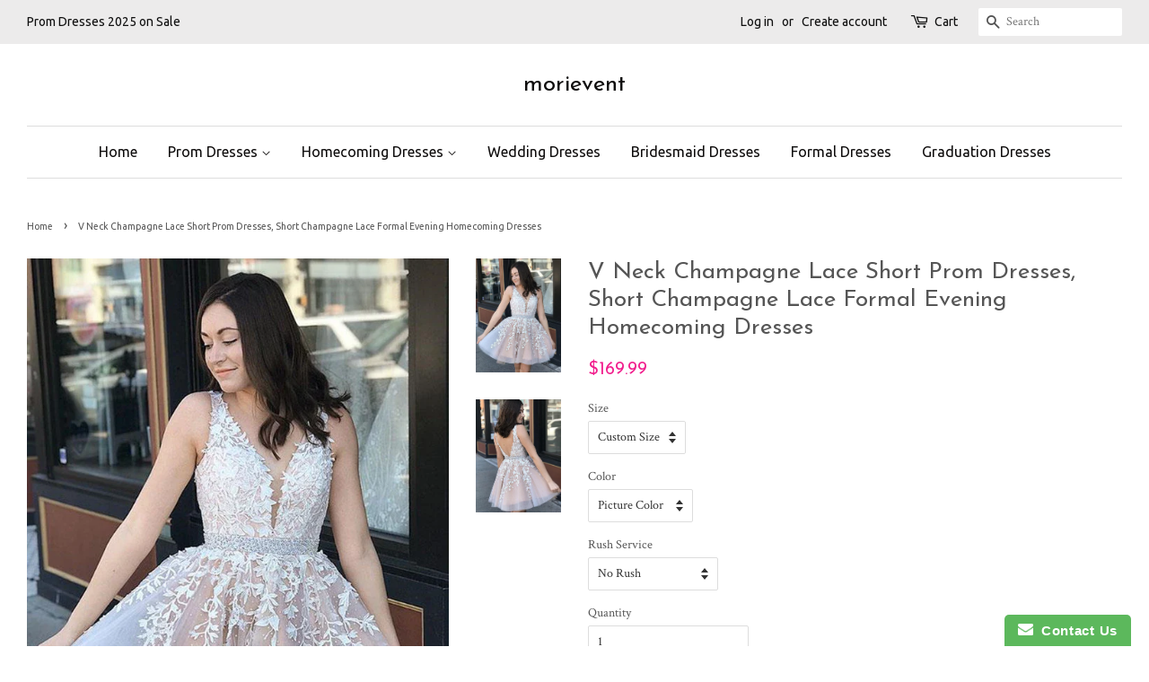

--- FILE ---
content_type: text/html; charset=utf-8
request_url: https://www.morievent.com/products/v-neck-champagne-lace-short-prom-dresses-short-champagne-lace-formal-evening-homecoming-dresses
body_size: 21542
content:
<!doctype html>
<!--[if lt IE 7]><html class="no-js lt-ie9 lt-ie8 lt-ie7" lang="en"> <![endif]-->
<!--[if IE 7]><html class="no-js lt-ie9 lt-ie8" lang="en"> <![endif]-->
<!--[if IE 8]><html class="no-js lt-ie9" lang="en"> <![endif]-->
<!--[if IE 9 ]><html class="ie9 no-js"> <![endif]-->
<!--[if (gt IE 9)|!(IE)]><!--> <html class="no-js"> <!--<![endif]-->
<head>
  
<meta name="p:domain_verify" content="3e6dce21f68977b5bab04ab8306cf68e"/>
<meta name="p:domain_verify" content="e4fb99723fdfe0b734e1f1649742487a"/>

  <!-- Basic page needs ================================================== -->
  <meta charset="utf-8">
  <meta http-equiv="X-UA-Compatible" content="IE=edge,chrome=1">

  
  <link rel="shortcut icon" href="//www.morievent.com/cdn/shop/files/06_32x32.png?v=1613713536" type="image/png" />
  

  <!-- Title and description ================================================== -->
  <title>
  V Neck Champagne Lace Short Prom Dresses, Short Champagne Lace Formal  &ndash; morievent
  </title>

  
  <meta name="description" content="Customized service and Rush order are available. For custom-made color, please leave the color number before the color chart to us.  For custom-made size, please leave us your following size. Bust: ___, Waist: ___, Hips: ___, Hollow to floor___  if you are not custom size, please ignore this. If the dress is with shoul">
  

  <!-- Social meta ================================================== -->
  

  <meta property="og:type" content="product">
  <meta property="og:title" content="V Neck Champagne Lace Short Prom Dresses, Short Champagne Lace Formal Evening Homecoming Dresses">
  <meta property="og:url" content="https://www.morievent.com/products/v-neck-champagne-lace-short-prom-dresses-short-champagne-lace-formal-evening-homecoming-dresses">
  
  <meta property="og:image" content="http://www.morievent.com/cdn/shop/products/2_2_de401a35-00c6-46b7-ac99-443c1bfae49b_grande.png?v=1582284889">
  <meta property="og:image:secure_url" content="https://www.morievent.com/cdn/shop/products/2_2_de401a35-00c6-46b7-ac99-443c1bfae49b_grande.png?v=1582284889">
  
  <meta property="og:image" content="http://www.morievent.com/cdn/shop/products/1_2_788fcef1-4e12-497c-b33b-44e6d5a3dace_grande.png?v=1582284889">
  <meta property="og:image:secure_url" content="https://www.morievent.com/cdn/shop/products/1_2_788fcef1-4e12-497c-b33b-44e6d5a3dace_grande.png?v=1582284889">
  
  <meta property="og:price:amount" content="169.99">
  <meta property="og:price:currency" content="USD">


  <meta property="og:description" content="Customized service and Rush order are available. For custom-made color, please leave the color number before the color chart to us.  For custom-made size, please leave us your following size. Bust: ___, Waist: ___, Hips: ___, Hollow to floor___  if you are not custom size, please ignore this. If the dress is with shoul">

<meta property="og:site_name" content="morievent">


  <meta name="twitter:card" content="summary">



  <meta name="twitter:title" content="V Neck Champagne Lace Short Prom Dresses, Short Champagne Lace Formal Evening Homecoming Dresses">
  <meta name="twitter:description" content="Customized service and Rush order are available.
For custom-made color, please leave the color number before the color chart to us. 
For custom-made size, please leave us your following size.
Bust: __">



  <!-- Helpers ================================================== -->
  <link rel="canonical" href="https://www.morievent.com/products/v-neck-champagne-lace-short-prom-dresses-short-champagne-lace-formal-evening-homecoming-dresses">
  <meta name="viewport" content="width=device-width,initial-scale=1">
  <meta name="theme-color" content="#f11e8d">

  <!-- CSS ================================================== -->
  <link href="//www.morievent.com/cdn/shop/t/14/assets/timber.scss.css?v=15352246858031889801704270210" rel="stylesheet" type="text/css" media="all" />
  <link href="//www.morievent.com/cdn/shop/t/14/assets/theme.scss.css?v=137430151287465551751754821012" rel="stylesheet" type="text/css" media="all" />

  
  
  
  <link href="//fonts.googleapis.com/css?family=Crimson+Text:400,700" rel="stylesheet" type="text/css" media="all" />


  
    
    
    <link href="//fonts.googleapis.com/css?family=Josefin+Sans:400" rel="stylesheet" type="text/css" media="all" />
  


  
    
    
    <link href="//fonts.googleapis.com/css?family=Ubuntu:400" rel="stylesheet" type="text/css" media="all" />
  



  <script>
    window.theme = window.theme || {};

    var theme = {
      strings: {
        zoomClose: "Close (Esc)",
        zoomPrev: "Previous (Left arrow key)",
        zoomNext: "Next (Right arrow key)"
      },
      settings: {
        // Adding some settings to allow the editor to update correctly when they are changed
        themeBgImage: false,
        customBgImage: '',
        enableWideLayout: true,
        typeAccentTransform: false,
        typeAccentSpacing: false,
        baseFontSize: '14px',
        headerBaseFontSize: '26px',
        accentFontSize: '16px'
      },
      variables: {
        mediaQueryMedium: 'screen and (max-width: 768px)',
        bpSmall: false
      },
      moneyFormat: "${{amount}}"
    }
  </script>

  <!-- Header hook for plugins ================================================== -->
  <script>window.performance && window.performance.mark && window.performance.mark('shopify.content_for_header.start');</script><meta id="shopify-digital-wallet" name="shopify-digital-wallet" content="/15736373/digital_wallets/dialog">
<meta name="shopify-checkout-api-token" content="d434501b269b8f8cb2d07eeea80a69b9">
<meta id="in-context-paypal-metadata" data-shop-id="15736373" data-venmo-supported="true" data-environment="production" data-locale="en_US" data-paypal-v4="true" data-currency="USD">
<link rel="alternate" type="application/json+oembed" href="https://www.morievent.com/products/v-neck-champagne-lace-short-prom-dresses-short-champagne-lace-formal-evening-homecoming-dresses.oembed">
<script async="async" src="/checkouts/internal/preloads.js?locale=en-US"></script>
<script id="shopify-features" type="application/json">{"accessToken":"d434501b269b8f8cb2d07eeea80a69b9","betas":["rich-media-storefront-analytics"],"domain":"www.morievent.com","predictiveSearch":true,"shopId":15736373,"locale":"en"}</script>
<script>var Shopify = Shopify || {};
Shopify.shop = "morievent.myshopify.com";
Shopify.locale = "en";
Shopify.currency = {"active":"USD","rate":"1.0"};
Shopify.country = "US";
Shopify.theme = {"name":"minimal","id":78931269,"schema_name":"Minimal","schema_version":"3.2.0","theme_store_id":380,"role":"main"};
Shopify.theme.handle = "null";
Shopify.theme.style = {"id":null,"handle":null};
Shopify.cdnHost = "www.morievent.com/cdn";
Shopify.routes = Shopify.routes || {};
Shopify.routes.root = "/";</script>
<script type="module">!function(o){(o.Shopify=o.Shopify||{}).modules=!0}(window);</script>
<script>!function(o){function n(){var o=[];function n(){o.push(Array.prototype.slice.apply(arguments))}return n.q=o,n}var t=o.Shopify=o.Shopify||{};t.loadFeatures=n(),t.autoloadFeatures=n()}(window);</script>
<script id="shop-js-analytics" type="application/json">{"pageType":"product"}</script>
<script defer="defer" async type="module" src="//www.morievent.com/cdn/shopifycloud/shop-js/modules/v2/client.init-shop-cart-sync_D0dqhulL.en.esm.js"></script>
<script defer="defer" async type="module" src="//www.morievent.com/cdn/shopifycloud/shop-js/modules/v2/chunk.common_CpVO7qML.esm.js"></script>
<script type="module">
  await import("//www.morievent.com/cdn/shopifycloud/shop-js/modules/v2/client.init-shop-cart-sync_D0dqhulL.en.esm.js");
await import("//www.morievent.com/cdn/shopifycloud/shop-js/modules/v2/chunk.common_CpVO7qML.esm.js");

  window.Shopify.SignInWithShop?.initShopCartSync?.({"fedCMEnabled":true,"windoidEnabled":true});

</script>
<script>(function() {
  var isLoaded = false;
  function asyncLoad() {
    if (isLoaded) return;
    isLoaded = true;
    var urls = ["https:\/\/www.improvedcontactform.com\/icf.js?shop=morievent.myshopify.com"];
    for (var i = 0; i < urls.length; i++) {
      var s = document.createElement('script');
      s.type = 'text/javascript';
      s.async = true;
      s.src = urls[i];
      var x = document.getElementsByTagName('script')[0];
      x.parentNode.insertBefore(s, x);
    }
  };
  if(window.attachEvent) {
    window.attachEvent('onload', asyncLoad);
  } else {
    window.addEventListener('load', asyncLoad, false);
  }
})();</script>
<script id="__st">var __st={"a":15736373,"offset":28800,"reqid":"3e902792-2042-462d-abc4-47f3fda63523-1764195445","pageurl":"www.morievent.com\/products\/v-neck-champagne-lace-short-prom-dresses-short-champagne-lace-formal-evening-homecoming-dresses","u":"50ce33a1f1b4","p":"product","rtyp":"product","rid":4400064626801};</script>
<script>window.ShopifyPaypalV4VisibilityTracking = true;</script>
<script id="captcha-bootstrap">!function(){'use strict';const t='contact',e='account',n='new_comment',o=[[t,t],['blogs',n],['comments',n],[t,'customer']],c=[[e,'customer_login'],[e,'guest_login'],[e,'recover_customer_password'],[e,'create_customer']],r=t=>t.map((([t,e])=>`form[action*='/${t}']:not([data-nocaptcha='true']) input[name='form_type'][value='${e}']`)).join(','),a=t=>()=>t?[...document.querySelectorAll(t)].map((t=>t.form)):[];function s(){const t=[...o],e=r(t);return a(e)}const i='password',u='form_key',d=['recaptcha-v3-token','g-recaptcha-response','h-captcha-response',i],f=()=>{try{return window.sessionStorage}catch{return}},m='__shopify_v',_=t=>t.elements[u];function p(t,e,n=!1){try{const o=window.sessionStorage,c=JSON.parse(o.getItem(e)),{data:r}=function(t){const{data:e,action:n}=t;return t[m]||n?{data:e,action:n}:{data:t,action:n}}(c);for(const[e,n]of Object.entries(r))t.elements[e]&&(t.elements[e].value=n);n&&o.removeItem(e)}catch(o){console.error('form repopulation failed',{error:o})}}const l='form_type',E='cptcha';function T(t){t.dataset[E]=!0}const w=window,h=w.document,L='Shopify',v='ce_forms',y='captcha';let A=!1;((t,e)=>{const n=(g='f06e6c50-85a8-45c8-87d0-21a2b65856fe',I='https://cdn.shopify.com/shopifycloud/storefront-forms-hcaptcha/ce_storefront_forms_captcha_hcaptcha.v1.5.2.iife.js',D={infoText:'Protected by hCaptcha',privacyText:'Privacy',termsText:'Terms'},(t,e,n)=>{const o=w[L][v],c=o.bindForm;if(c)return c(t,g,e,D).then(n);var r;o.q.push([[t,g,e,D],n]),r=I,A||(h.body.append(Object.assign(h.createElement('script'),{id:'captcha-provider',async:!0,src:r})),A=!0)});var g,I,D;w[L]=w[L]||{},w[L][v]=w[L][v]||{},w[L][v].q=[],w[L][y]=w[L][y]||{},w[L][y].protect=function(t,e){n(t,void 0,e),T(t)},Object.freeze(w[L][y]),function(t,e,n,w,h,L){const[v,y,A,g]=function(t,e,n){const i=e?o:[],u=t?c:[],d=[...i,...u],f=r(d),m=r(i),_=r(d.filter((([t,e])=>n.includes(e))));return[a(f),a(m),a(_),s()]}(w,h,L),I=t=>{const e=t.target;return e instanceof HTMLFormElement?e:e&&e.form},D=t=>v().includes(t);t.addEventListener('submit',(t=>{const e=I(t);if(!e)return;const n=D(e)&&!e.dataset.hcaptchaBound&&!e.dataset.recaptchaBound,o=_(e),c=g().includes(e)&&(!o||!o.value);(n||c)&&t.preventDefault(),c&&!n&&(function(t){try{if(!f())return;!function(t){const e=f();if(!e)return;const n=_(t);if(!n)return;const o=n.value;o&&e.removeItem(o)}(t);const e=Array.from(Array(32),(()=>Math.random().toString(36)[2])).join('');!function(t,e){_(t)||t.append(Object.assign(document.createElement('input'),{type:'hidden',name:u})),t.elements[u].value=e}(t,e),function(t,e){const n=f();if(!n)return;const o=[...t.querySelectorAll(`input[type='${i}']`)].map((({name:t})=>t)),c=[...d,...o],r={};for(const[a,s]of new FormData(t).entries())c.includes(a)||(r[a]=s);n.setItem(e,JSON.stringify({[m]:1,action:t.action,data:r}))}(t,e)}catch(e){console.error('failed to persist form',e)}}(e),e.submit())}));const S=(t,e)=>{t&&!t.dataset[E]&&(n(t,e.some((e=>e===t))),T(t))};for(const o of['focusin','change'])t.addEventListener(o,(t=>{const e=I(t);D(e)&&S(e,y())}));const B=e.get('form_key'),M=e.get(l),P=B&&M;t.addEventListener('DOMContentLoaded',(()=>{const t=y();if(P)for(const e of t)e.elements[l].value===M&&p(e,B);[...new Set([...A(),...v().filter((t=>'true'===t.dataset.shopifyCaptcha))])].forEach((e=>S(e,t)))}))}(h,new URLSearchParams(w.location.search),n,t,e,['guest_login'])})(!0,!0)}();</script>
<script integrity="sha256-52AcMU7V7pcBOXWImdc/TAGTFKeNjmkeM1Pvks/DTgc=" data-source-attribution="shopify.loadfeatures" defer="defer" src="//www.morievent.com/cdn/shopifycloud/storefront/assets/storefront/load_feature-81c60534.js" crossorigin="anonymous"></script>
<script data-source-attribution="shopify.dynamic_checkout.dynamic.init">var Shopify=Shopify||{};Shopify.PaymentButton=Shopify.PaymentButton||{isStorefrontPortableWallets:!0,init:function(){window.Shopify.PaymentButton.init=function(){};var t=document.createElement("script");t.src="https://www.morievent.com/cdn/shopifycloud/portable-wallets/latest/portable-wallets.en.js",t.type="module",document.head.appendChild(t)}};
</script>
<script data-source-attribution="shopify.dynamic_checkout.buyer_consent">
  function portableWalletsHideBuyerConsent(e){var t=document.getElementById("shopify-buyer-consent"),n=document.getElementById("shopify-subscription-policy-button");t&&n&&(t.classList.add("hidden"),t.setAttribute("aria-hidden","true"),n.removeEventListener("click",e))}function portableWalletsShowBuyerConsent(e){var t=document.getElementById("shopify-buyer-consent"),n=document.getElementById("shopify-subscription-policy-button");t&&n&&(t.classList.remove("hidden"),t.removeAttribute("aria-hidden"),n.addEventListener("click",e))}window.Shopify?.PaymentButton&&(window.Shopify.PaymentButton.hideBuyerConsent=portableWalletsHideBuyerConsent,window.Shopify.PaymentButton.showBuyerConsent=portableWalletsShowBuyerConsent);
</script>
<script data-source-attribution="shopify.dynamic_checkout.cart.bootstrap">document.addEventListener("DOMContentLoaded",(function(){function t(){return document.querySelector("shopify-accelerated-checkout-cart, shopify-accelerated-checkout")}if(t())Shopify.PaymentButton.init();else{new MutationObserver((function(e,n){t()&&(Shopify.PaymentButton.init(),n.disconnect())})).observe(document.body,{childList:!0,subtree:!0})}}));
</script>
<script id='scb4127' type='text/javascript' async='' src='https://www.morievent.com/cdn/shopifycloud/privacy-banner/storefront-banner.js'></script><link id="shopify-accelerated-checkout-styles" rel="stylesheet" media="screen" href="https://www.morievent.com/cdn/shopifycloud/portable-wallets/latest/accelerated-checkout-backwards-compat.css" crossorigin="anonymous">
<style id="shopify-accelerated-checkout-cart">
        #shopify-buyer-consent {
  margin-top: 1em;
  display: inline-block;
  width: 100%;
}

#shopify-buyer-consent.hidden {
  display: none;
}

#shopify-subscription-policy-button {
  background: none;
  border: none;
  padding: 0;
  text-decoration: underline;
  font-size: inherit;
  cursor: pointer;
}

#shopify-subscription-policy-button::before {
  box-shadow: none;
}

      </style>

<script>window.performance && window.performance.mark && window.performance.mark('shopify.content_for_header.end');</script>

  

<!--[if lt IE 9]>
<script src="//cdnjs.cloudflare.com/ajax/libs/html5shiv/3.7.2/html5shiv.min.js" type="text/javascript"></script>
<link href="//www.morievent.com/cdn/shop/t/14/assets/respond-proxy.html" id="respond-proxy" rel="respond-proxy" />
<link href="//www.morievent.com/search?q=3790f3cc2a4b594eaf2a35143c678961" id="respond-redirect" rel="respond-redirect" />
<script src="//www.morievent.com/search?q=3790f3cc2a4b594eaf2a35143c678961" type="text/javascript"></script>
<![endif]-->


  <script src="//ajax.googleapis.com/ajax/libs/jquery/2.2.3/jquery.min.js" type="text/javascript"></script>

  
  

<link href="https://monorail-edge.shopifysvc.com" rel="dns-prefetch">
<script>(function(){if ("sendBeacon" in navigator && "performance" in window) {try {var session_token_from_headers = performance.getEntriesByType('navigation')[0].serverTiming.find(x => x.name == '_s').description;} catch {var session_token_from_headers = undefined;}var session_cookie_matches = document.cookie.match(/_shopify_s=([^;]*)/);var session_token_from_cookie = session_cookie_matches && session_cookie_matches.length === 2 ? session_cookie_matches[1] : "";var session_token = session_token_from_headers || session_token_from_cookie || "";function handle_abandonment_event(e) {var entries = performance.getEntries().filter(function(entry) {return /monorail-edge.shopifysvc.com/.test(entry.name);});if (!window.abandonment_tracked && entries.length === 0) {window.abandonment_tracked = true;var currentMs = Date.now();var navigation_start = performance.timing.navigationStart;var payload = {shop_id: 15736373,url: window.location.href,navigation_start,duration: currentMs - navigation_start,session_token,page_type: "product"};window.navigator.sendBeacon("https://monorail-edge.shopifysvc.com/v1/produce", JSON.stringify({schema_id: "online_store_buyer_site_abandonment/1.1",payload: payload,metadata: {event_created_at_ms: currentMs,event_sent_at_ms: currentMs}}));}}window.addEventListener('pagehide', handle_abandonment_event);}}());</script>
<script id="web-pixels-manager-setup">(function e(e,d,r,n,o){if(void 0===o&&(o={}),!Boolean(null===(a=null===(i=window.Shopify)||void 0===i?void 0:i.analytics)||void 0===a?void 0:a.replayQueue)){var i,a;window.Shopify=window.Shopify||{};var t=window.Shopify;t.analytics=t.analytics||{};var s=t.analytics;s.replayQueue=[],s.publish=function(e,d,r){return s.replayQueue.push([e,d,r]),!0};try{self.performance.mark("wpm:start")}catch(e){}var l=function(){var e={modern:/Edge?\/(1{2}[4-9]|1[2-9]\d|[2-9]\d{2}|\d{4,})\.\d+(\.\d+|)|Firefox\/(1{2}[4-9]|1[2-9]\d|[2-9]\d{2}|\d{4,})\.\d+(\.\d+|)|Chrom(ium|e)\/(9{2}|\d{3,})\.\d+(\.\d+|)|(Maci|X1{2}).+ Version\/(15\.\d+|(1[6-9]|[2-9]\d|\d{3,})\.\d+)([,.]\d+|)( \(\w+\)|)( Mobile\/\w+|) Safari\/|Chrome.+OPR\/(9{2}|\d{3,})\.\d+\.\d+|(CPU[ +]OS|iPhone[ +]OS|CPU[ +]iPhone|CPU IPhone OS|CPU iPad OS)[ +]+(15[._]\d+|(1[6-9]|[2-9]\d|\d{3,})[._]\d+)([._]\d+|)|Android:?[ /-](13[3-9]|1[4-9]\d|[2-9]\d{2}|\d{4,})(\.\d+|)(\.\d+|)|Android.+Firefox\/(13[5-9]|1[4-9]\d|[2-9]\d{2}|\d{4,})\.\d+(\.\d+|)|Android.+Chrom(ium|e)\/(13[3-9]|1[4-9]\d|[2-9]\d{2}|\d{4,})\.\d+(\.\d+|)|SamsungBrowser\/([2-9]\d|\d{3,})\.\d+/,legacy:/Edge?\/(1[6-9]|[2-9]\d|\d{3,})\.\d+(\.\d+|)|Firefox\/(5[4-9]|[6-9]\d|\d{3,})\.\d+(\.\d+|)|Chrom(ium|e)\/(5[1-9]|[6-9]\d|\d{3,})\.\d+(\.\d+|)([\d.]+$|.*Safari\/(?![\d.]+ Edge\/[\d.]+$))|(Maci|X1{2}).+ Version\/(10\.\d+|(1[1-9]|[2-9]\d|\d{3,})\.\d+)([,.]\d+|)( \(\w+\)|)( Mobile\/\w+|) Safari\/|Chrome.+OPR\/(3[89]|[4-9]\d|\d{3,})\.\d+\.\d+|(CPU[ +]OS|iPhone[ +]OS|CPU[ +]iPhone|CPU IPhone OS|CPU iPad OS)[ +]+(10[._]\d+|(1[1-9]|[2-9]\d|\d{3,})[._]\d+)([._]\d+|)|Android:?[ /-](13[3-9]|1[4-9]\d|[2-9]\d{2}|\d{4,})(\.\d+|)(\.\d+|)|Mobile Safari.+OPR\/([89]\d|\d{3,})\.\d+\.\d+|Android.+Firefox\/(13[5-9]|1[4-9]\d|[2-9]\d{2}|\d{4,})\.\d+(\.\d+|)|Android.+Chrom(ium|e)\/(13[3-9]|1[4-9]\d|[2-9]\d{2}|\d{4,})\.\d+(\.\d+|)|Android.+(UC? ?Browser|UCWEB|U3)[ /]?(15\.([5-9]|\d{2,})|(1[6-9]|[2-9]\d|\d{3,})\.\d+)\.\d+|SamsungBrowser\/(5\.\d+|([6-9]|\d{2,})\.\d+)|Android.+MQ{2}Browser\/(14(\.(9|\d{2,})|)|(1[5-9]|[2-9]\d|\d{3,})(\.\d+|))(\.\d+|)|K[Aa][Ii]OS\/(3\.\d+|([4-9]|\d{2,})\.\d+)(\.\d+|)/},d=e.modern,r=e.legacy,n=navigator.userAgent;return n.match(d)?"modern":n.match(r)?"legacy":"unknown"}(),u="modern"===l?"modern":"legacy",c=(null!=n?n:{modern:"",legacy:""})[u],f=function(e){return[e.baseUrl,"/wpm","/b",e.hashVersion,"modern"===e.buildTarget?"m":"l",".js"].join("")}({baseUrl:d,hashVersion:r,buildTarget:u}),m=function(e){var d=e.version,r=e.bundleTarget,n=e.surface,o=e.pageUrl,i=e.monorailEndpoint;return{emit:function(e){var a=e.status,t=e.errorMsg,s=(new Date).getTime(),l=JSON.stringify({metadata:{event_sent_at_ms:s},events:[{schema_id:"web_pixels_manager_load/3.1",payload:{version:d,bundle_target:r,page_url:o,status:a,surface:n,error_msg:t},metadata:{event_created_at_ms:s}}]});if(!i)return console&&console.warn&&console.warn("[Web Pixels Manager] No Monorail endpoint provided, skipping logging."),!1;try{return self.navigator.sendBeacon.bind(self.navigator)(i,l)}catch(e){}var u=new XMLHttpRequest;try{return u.open("POST",i,!0),u.setRequestHeader("Content-Type","text/plain"),u.send(l),!0}catch(e){return console&&console.warn&&console.warn("[Web Pixels Manager] Got an unhandled error while logging to Monorail."),!1}}}}({version:r,bundleTarget:l,surface:e.surface,pageUrl:self.location.href,monorailEndpoint:e.monorailEndpoint});try{o.browserTarget=l,function(e){var d=e.src,r=e.async,n=void 0===r||r,o=e.onload,i=e.onerror,a=e.sri,t=e.scriptDataAttributes,s=void 0===t?{}:t,l=document.createElement("script"),u=document.querySelector("head"),c=document.querySelector("body");if(l.async=n,l.src=d,a&&(l.integrity=a,l.crossOrigin="anonymous"),s)for(var f in s)if(Object.prototype.hasOwnProperty.call(s,f))try{l.dataset[f]=s[f]}catch(e){}if(o&&l.addEventListener("load",o),i&&l.addEventListener("error",i),u)u.appendChild(l);else{if(!c)throw new Error("Did not find a head or body element to append the script");c.appendChild(l)}}({src:f,async:!0,onload:function(){if(!function(){var e,d;return Boolean(null===(d=null===(e=window.Shopify)||void 0===e?void 0:e.analytics)||void 0===d?void 0:d.initialized)}()){var d=window.webPixelsManager.init(e)||void 0;if(d){var r=window.Shopify.analytics;r.replayQueue.forEach((function(e){var r=e[0],n=e[1],o=e[2];d.publishCustomEvent(r,n,o)})),r.replayQueue=[],r.publish=d.publishCustomEvent,r.visitor=d.visitor,r.initialized=!0}}},onerror:function(){return m.emit({status:"failed",errorMsg:"".concat(f," has failed to load")})},sri:function(e){var d=/^sha384-[A-Za-z0-9+/=]+$/;return"string"==typeof e&&d.test(e)}(c)?c:"",scriptDataAttributes:o}),m.emit({status:"loading"})}catch(e){m.emit({status:"failed",errorMsg:(null==e?void 0:e.message)||"Unknown error"})}}})({shopId: 15736373,storefrontBaseUrl: "https://www.morievent.com",extensionsBaseUrl: "https://extensions.shopifycdn.com/cdn/shopifycloud/web-pixels-manager",monorailEndpoint: "https://monorail-edge.shopifysvc.com/unstable/produce_batch",surface: "storefront-renderer",enabledBetaFlags: ["2dca8a86"],webPixelsConfigList: [{"id":"41025649","configuration":"{\"tagID\":\"2612755191355\"}","eventPayloadVersion":"v1","runtimeContext":"STRICT","scriptVersion":"18031546ee651571ed29edbe71a3550b","type":"APP","apiClientId":3009811,"privacyPurposes":["ANALYTICS","MARKETING","SALE_OF_DATA"],"dataSharingAdjustments":{"protectedCustomerApprovalScopes":["read_customer_address","read_customer_email","read_customer_name","read_customer_personal_data","read_customer_phone"]}},{"id":"shopify-app-pixel","configuration":"{}","eventPayloadVersion":"v1","runtimeContext":"STRICT","scriptVersion":"0450","apiClientId":"shopify-pixel","type":"APP","privacyPurposes":["ANALYTICS","MARKETING"]},{"id":"shopify-custom-pixel","eventPayloadVersion":"v1","runtimeContext":"LAX","scriptVersion":"0450","apiClientId":"shopify-pixel","type":"CUSTOM","privacyPurposes":["ANALYTICS","MARKETING"]}],isMerchantRequest: false,initData: {"shop":{"name":"morievent","paymentSettings":{"currencyCode":"USD"},"myshopifyDomain":"morievent.myshopify.com","countryCode":"US","storefrontUrl":"https:\/\/www.morievent.com"},"customer":null,"cart":null,"checkout":null,"productVariants":[{"price":{"amount":169.99,"currencyCode":"USD"},"product":{"title":"V Neck Champagne Lace Short Prom Dresses, Short Champagne Lace Formal Evening Homecoming Dresses","vendor":"morievent","id":"4400064626801","untranslatedTitle":"V Neck Champagne Lace Short Prom Dresses, Short Champagne Lace Formal Evening Homecoming Dresses","url":"\/products\/v-neck-champagne-lace-short-prom-dresses-short-champagne-lace-formal-evening-homecoming-dresses","type":"Dress"},"id":"31388040691825","image":{"src":"\/\/www.morievent.com\/cdn\/shop\/products\/1_2_788fcef1-4e12-497c-b33b-44e6d5a3dace.png?v=1582284889"},"sku":"","title":"Custom Size \/ Picture Color \/ No Rush","untranslatedTitle":"Custom Size \/ Picture Color \/ No Rush"},{"price":{"amount":189.98,"currencyCode":"USD"},"product":{"title":"V Neck Champagne Lace Short Prom Dresses, Short Champagne Lace Formal Evening Homecoming Dresses","vendor":"morievent","id":"4400064626801","untranslatedTitle":"V Neck Champagne Lace Short Prom Dresses, Short Champagne Lace Formal Evening Homecoming Dresses","url":"\/products\/v-neck-champagne-lace-short-prom-dresses-short-champagne-lace-formal-evening-homecoming-dresses","type":"Dress"},"id":"31388040724593","image":{"src":"\/\/www.morievent.com\/cdn\/shop\/products\/1_2_788fcef1-4e12-497c-b33b-44e6d5a3dace.png?v=1582284889"},"sku":"","title":"Custom Size \/ Picture Color \/ With Rush+$19.99","untranslatedTitle":"Custom Size \/ Picture Color \/ With Rush+$19.99"},{"price":{"amount":169.99,"currencyCode":"USD"},"product":{"title":"V Neck Champagne Lace Short Prom Dresses, Short Champagne Lace Formal Evening Homecoming Dresses","vendor":"morievent","id":"4400064626801","untranslatedTitle":"V Neck Champagne Lace Short Prom Dresses, Short Champagne Lace Formal Evening Homecoming Dresses","url":"\/products\/v-neck-champagne-lace-short-prom-dresses-short-champagne-lace-formal-evening-homecoming-dresses","type":"Dress"},"id":"31388040757361","image":{"src":"\/\/www.morievent.com\/cdn\/shop\/products\/1_2_788fcef1-4e12-497c-b33b-44e6d5a3dace.png?v=1582284889"},"sku":"","title":"Custom Size \/ Custom Color \/ No Rush","untranslatedTitle":"Custom Size \/ Custom Color \/ No Rush"},{"price":{"amount":189.98,"currencyCode":"USD"},"product":{"title":"V Neck Champagne Lace Short Prom Dresses, Short Champagne Lace Formal Evening Homecoming Dresses","vendor":"morievent","id":"4400064626801","untranslatedTitle":"V Neck Champagne Lace Short Prom Dresses, Short Champagne Lace Formal Evening Homecoming Dresses","url":"\/products\/v-neck-champagne-lace-short-prom-dresses-short-champagne-lace-formal-evening-homecoming-dresses","type":"Dress"},"id":"31388040790129","image":{"src":"\/\/www.morievent.com\/cdn\/shop\/products\/1_2_788fcef1-4e12-497c-b33b-44e6d5a3dace.png?v=1582284889"},"sku":"","title":"Custom Size \/ Custom Color \/ With Rush+$19.99","untranslatedTitle":"Custom Size \/ Custom Color \/ With Rush+$19.99"},{"price":{"amount":169.99,"currencyCode":"USD"},"product":{"title":"V Neck Champagne Lace Short Prom Dresses, Short Champagne Lace Formal Evening Homecoming Dresses","vendor":"morievent","id":"4400064626801","untranslatedTitle":"V Neck Champagne Lace Short Prom Dresses, Short Champagne Lace Formal Evening Homecoming Dresses","url":"\/products\/v-neck-champagne-lace-short-prom-dresses-short-champagne-lace-formal-evening-homecoming-dresses","type":"Dress"},"id":"31388040822897","image":{"src":"\/\/www.morievent.com\/cdn\/shop\/products\/1_2_788fcef1-4e12-497c-b33b-44e6d5a3dace.png?v=1582284889"},"sku":"","title":"US 2 \/ Picture Color \/ No Rush","untranslatedTitle":"US 2 \/ Picture Color \/ No Rush"},{"price":{"amount":189.98,"currencyCode":"USD"},"product":{"title":"V Neck Champagne Lace Short Prom Dresses, Short Champagne Lace Formal Evening Homecoming Dresses","vendor":"morievent","id":"4400064626801","untranslatedTitle":"V Neck Champagne Lace Short Prom Dresses, Short Champagne Lace Formal Evening Homecoming Dresses","url":"\/products\/v-neck-champagne-lace-short-prom-dresses-short-champagne-lace-formal-evening-homecoming-dresses","type":"Dress"},"id":"31388040855665","image":{"src":"\/\/www.morievent.com\/cdn\/shop\/products\/1_2_788fcef1-4e12-497c-b33b-44e6d5a3dace.png?v=1582284889"},"sku":"","title":"US 2 \/ Picture Color \/ With Rush+$19.99","untranslatedTitle":"US 2 \/ Picture Color \/ With Rush+$19.99"},{"price":{"amount":169.99,"currencyCode":"USD"},"product":{"title":"V Neck Champagne Lace Short Prom Dresses, Short Champagne Lace Formal Evening Homecoming Dresses","vendor":"morievent","id":"4400064626801","untranslatedTitle":"V Neck Champagne Lace Short Prom Dresses, Short Champagne Lace Formal Evening Homecoming Dresses","url":"\/products\/v-neck-champagne-lace-short-prom-dresses-short-champagne-lace-formal-evening-homecoming-dresses","type":"Dress"},"id":"31388040888433","image":{"src":"\/\/www.morievent.com\/cdn\/shop\/products\/1_2_788fcef1-4e12-497c-b33b-44e6d5a3dace.png?v=1582284889"},"sku":"","title":"US 2 \/ Custom Color \/ No Rush","untranslatedTitle":"US 2 \/ Custom Color \/ No Rush"},{"price":{"amount":189.98,"currencyCode":"USD"},"product":{"title":"V Neck Champagne Lace Short Prom Dresses, Short Champagne Lace Formal Evening Homecoming Dresses","vendor":"morievent","id":"4400064626801","untranslatedTitle":"V Neck Champagne Lace Short Prom Dresses, Short Champagne Lace Formal Evening Homecoming Dresses","url":"\/products\/v-neck-champagne-lace-short-prom-dresses-short-champagne-lace-formal-evening-homecoming-dresses","type":"Dress"},"id":"31388040921201","image":{"src":"\/\/www.morievent.com\/cdn\/shop\/products\/1_2_788fcef1-4e12-497c-b33b-44e6d5a3dace.png?v=1582284889"},"sku":"","title":"US 2 \/ Custom Color \/ With Rush+$19.99","untranslatedTitle":"US 2 \/ Custom Color \/ With Rush+$19.99"},{"price":{"amount":169.99,"currencyCode":"USD"},"product":{"title":"V Neck Champagne Lace Short Prom Dresses, Short Champagne Lace Formal Evening Homecoming Dresses","vendor":"morievent","id":"4400064626801","untranslatedTitle":"V Neck Champagne Lace Short Prom Dresses, Short Champagne Lace Formal Evening Homecoming Dresses","url":"\/products\/v-neck-champagne-lace-short-prom-dresses-short-champagne-lace-formal-evening-homecoming-dresses","type":"Dress"},"id":"31388040953969","image":{"src":"\/\/www.morievent.com\/cdn\/shop\/products\/1_2_788fcef1-4e12-497c-b33b-44e6d5a3dace.png?v=1582284889"},"sku":"","title":"US 4 \/ Picture Color \/ No Rush","untranslatedTitle":"US 4 \/ Picture Color \/ No Rush"},{"price":{"amount":189.98,"currencyCode":"USD"},"product":{"title":"V Neck Champagne Lace Short Prom Dresses, Short Champagne Lace Formal Evening Homecoming Dresses","vendor":"morievent","id":"4400064626801","untranslatedTitle":"V Neck Champagne Lace Short Prom Dresses, Short Champagne Lace Formal Evening Homecoming Dresses","url":"\/products\/v-neck-champagne-lace-short-prom-dresses-short-champagne-lace-formal-evening-homecoming-dresses","type":"Dress"},"id":"31388040986737","image":{"src":"\/\/www.morievent.com\/cdn\/shop\/products\/1_2_788fcef1-4e12-497c-b33b-44e6d5a3dace.png?v=1582284889"},"sku":"","title":"US 4 \/ Picture Color \/ With Rush+$19.99","untranslatedTitle":"US 4 \/ Picture Color \/ With Rush+$19.99"},{"price":{"amount":169.99,"currencyCode":"USD"},"product":{"title":"V Neck Champagne Lace Short Prom Dresses, Short Champagne Lace Formal Evening Homecoming Dresses","vendor":"morievent","id":"4400064626801","untranslatedTitle":"V Neck Champagne Lace Short Prom Dresses, Short Champagne Lace Formal Evening Homecoming Dresses","url":"\/products\/v-neck-champagne-lace-short-prom-dresses-short-champagne-lace-formal-evening-homecoming-dresses","type":"Dress"},"id":"31388041019505","image":{"src":"\/\/www.morievent.com\/cdn\/shop\/products\/1_2_788fcef1-4e12-497c-b33b-44e6d5a3dace.png?v=1582284889"},"sku":"","title":"US 4 \/ Custom Color \/ No Rush","untranslatedTitle":"US 4 \/ Custom Color \/ No Rush"},{"price":{"amount":189.98,"currencyCode":"USD"},"product":{"title":"V Neck Champagne Lace Short Prom Dresses, Short Champagne Lace Formal Evening Homecoming Dresses","vendor":"morievent","id":"4400064626801","untranslatedTitle":"V Neck Champagne Lace Short Prom Dresses, Short Champagne Lace Formal Evening Homecoming Dresses","url":"\/products\/v-neck-champagne-lace-short-prom-dresses-short-champagne-lace-formal-evening-homecoming-dresses","type":"Dress"},"id":"31388041052273","image":{"src":"\/\/www.morievent.com\/cdn\/shop\/products\/1_2_788fcef1-4e12-497c-b33b-44e6d5a3dace.png?v=1582284889"},"sku":"","title":"US 4 \/ Custom Color \/ With Rush+$19.99","untranslatedTitle":"US 4 \/ Custom Color \/ With Rush+$19.99"},{"price":{"amount":169.99,"currencyCode":"USD"},"product":{"title":"V Neck Champagne Lace Short Prom Dresses, Short Champagne Lace Formal Evening Homecoming Dresses","vendor":"morievent","id":"4400064626801","untranslatedTitle":"V Neck Champagne Lace Short Prom Dresses, Short Champagne Lace Formal Evening Homecoming Dresses","url":"\/products\/v-neck-champagne-lace-short-prom-dresses-short-champagne-lace-formal-evening-homecoming-dresses","type":"Dress"},"id":"31388041085041","image":{"src":"\/\/www.morievent.com\/cdn\/shop\/products\/1_2_788fcef1-4e12-497c-b33b-44e6d5a3dace.png?v=1582284889"},"sku":"","title":"US 6 \/ Picture Color \/ No Rush","untranslatedTitle":"US 6 \/ Picture Color \/ No Rush"},{"price":{"amount":189.98,"currencyCode":"USD"},"product":{"title":"V Neck Champagne Lace Short Prom Dresses, Short Champagne Lace Formal Evening Homecoming Dresses","vendor":"morievent","id":"4400064626801","untranslatedTitle":"V Neck Champagne Lace Short Prom Dresses, Short Champagne Lace Formal Evening Homecoming Dresses","url":"\/products\/v-neck-champagne-lace-short-prom-dresses-short-champagne-lace-formal-evening-homecoming-dresses","type":"Dress"},"id":"31388041117809","image":{"src":"\/\/www.morievent.com\/cdn\/shop\/products\/1_2_788fcef1-4e12-497c-b33b-44e6d5a3dace.png?v=1582284889"},"sku":"","title":"US 6 \/ Picture Color \/ With Rush+$19.99","untranslatedTitle":"US 6 \/ Picture Color \/ With Rush+$19.99"},{"price":{"amount":169.99,"currencyCode":"USD"},"product":{"title":"V Neck Champagne Lace Short Prom Dresses, Short Champagne Lace Formal Evening Homecoming Dresses","vendor":"morievent","id":"4400064626801","untranslatedTitle":"V Neck Champagne Lace Short Prom Dresses, Short Champagne Lace Formal Evening Homecoming Dresses","url":"\/products\/v-neck-champagne-lace-short-prom-dresses-short-champagne-lace-formal-evening-homecoming-dresses","type":"Dress"},"id":"31388041150577","image":{"src":"\/\/www.morievent.com\/cdn\/shop\/products\/1_2_788fcef1-4e12-497c-b33b-44e6d5a3dace.png?v=1582284889"},"sku":"","title":"US 6 \/ Custom Color \/ No Rush","untranslatedTitle":"US 6 \/ Custom Color \/ No Rush"},{"price":{"amount":189.98,"currencyCode":"USD"},"product":{"title":"V Neck Champagne Lace Short Prom Dresses, Short Champagne Lace Formal Evening Homecoming Dresses","vendor":"morievent","id":"4400064626801","untranslatedTitle":"V Neck Champagne Lace Short Prom Dresses, Short Champagne Lace Formal Evening Homecoming Dresses","url":"\/products\/v-neck-champagne-lace-short-prom-dresses-short-champagne-lace-formal-evening-homecoming-dresses","type":"Dress"},"id":"31388041183345","image":{"src":"\/\/www.morievent.com\/cdn\/shop\/products\/1_2_788fcef1-4e12-497c-b33b-44e6d5a3dace.png?v=1582284889"},"sku":"","title":"US 6 \/ Custom Color \/ With Rush+$19.99","untranslatedTitle":"US 6 \/ Custom Color \/ With Rush+$19.99"},{"price":{"amount":169.99,"currencyCode":"USD"},"product":{"title":"V Neck Champagne Lace Short Prom Dresses, Short Champagne Lace Formal Evening Homecoming Dresses","vendor":"morievent","id":"4400064626801","untranslatedTitle":"V Neck Champagne Lace Short Prom Dresses, Short Champagne Lace Formal Evening Homecoming Dresses","url":"\/products\/v-neck-champagne-lace-short-prom-dresses-short-champagne-lace-formal-evening-homecoming-dresses","type":"Dress"},"id":"31388041216113","image":{"src":"\/\/www.morievent.com\/cdn\/shop\/products\/1_2_788fcef1-4e12-497c-b33b-44e6d5a3dace.png?v=1582284889"},"sku":"","title":"US 8 \/ Picture Color \/ No Rush","untranslatedTitle":"US 8 \/ Picture Color \/ No Rush"},{"price":{"amount":189.98,"currencyCode":"USD"},"product":{"title":"V Neck Champagne Lace Short Prom Dresses, Short Champagne Lace Formal Evening Homecoming Dresses","vendor":"morievent","id":"4400064626801","untranslatedTitle":"V Neck Champagne Lace Short Prom Dresses, Short Champagne Lace Formal Evening Homecoming Dresses","url":"\/products\/v-neck-champagne-lace-short-prom-dresses-short-champagne-lace-formal-evening-homecoming-dresses","type":"Dress"},"id":"31388041248881","image":{"src":"\/\/www.morievent.com\/cdn\/shop\/products\/1_2_788fcef1-4e12-497c-b33b-44e6d5a3dace.png?v=1582284889"},"sku":"","title":"US 8 \/ Picture Color \/ With Rush+$19.99","untranslatedTitle":"US 8 \/ Picture Color \/ With Rush+$19.99"},{"price":{"amount":169.99,"currencyCode":"USD"},"product":{"title":"V Neck Champagne Lace Short Prom Dresses, Short Champagne Lace Formal Evening Homecoming Dresses","vendor":"morievent","id":"4400064626801","untranslatedTitle":"V Neck Champagne Lace Short Prom Dresses, Short Champagne Lace Formal Evening Homecoming Dresses","url":"\/products\/v-neck-champagne-lace-short-prom-dresses-short-champagne-lace-formal-evening-homecoming-dresses","type":"Dress"},"id":"31388041281649","image":{"src":"\/\/www.morievent.com\/cdn\/shop\/products\/1_2_788fcef1-4e12-497c-b33b-44e6d5a3dace.png?v=1582284889"},"sku":"","title":"US 8 \/ Custom Color \/ No Rush","untranslatedTitle":"US 8 \/ Custom Color \/ No Rush"},{"price":{"amount":189.98,"currencyCode":"USD"},"product":{"title":"V Neck Champagne Lace Short Prom Dresses, Short Champagne Lace Formal Evening Homecoming Dresses","vendor":"morievent","id":"4400064626801","untranslatedTitle":"V Neck Champagne Lace Short Prom Dresses, Short Champagne Lace Formal Evening Homecoming Dresses","url":"\/products\/v-neck-champagne-lace-short-prom-dresses-short-champagne-lace-formal-evening-homecoming-dresses","type":"Dress"},"id":"31388041314417","image":{"src":"\/\/www.morievent.com\/cdn\/shop\/products\/1_2_788fcef1-4e12-497c-b33b-44e6d5a3dace.png?v=1582284889"},"sku":"","title":"US 8 \/ Custom Color \/ With Rush+$19.99","untranslatedTitle":"US 8 \/ Custom Color \/ With Rush+$19.99"},{"price":{"amount":169.99,"currencyCode":"USD"},"product":{"title":"V Neck Champagne Lace Short Prom Dresses, Short Champagne Lace Formal Evening Homecoming Dresses","vendor":"morievent","id":"4400064626801","untranslatedTitle":"V Neck Champagne Lace Short Prom Dresses, Short Champagne Lace Formal Evening Homecoming Dresses","url":"\/products\/v-neck-champagne-lace-short-prom-dresses-short-champagne-lace-formal-evening-homecoming-dresses","type":"Dress"},"id":"31388041347185","image":{"src":"\/\/www.morievent.com\/cdn\/shop\/products\/1_2_788fcef1-4e12-497c-b33b-44e6d5a3dace.png?v=1582284889"},"sku":"","title":"US 10 \/ Picture Color \/ No Rush","untranslatedTitle":"US 10 \/ Picture Color \/ No Rush"},{"price":{"amount":189.98,"currencyCode":"USD"},"product":{"title":"V Neck Champagne Lace Short Prom Dresses, Short Champagne Lace Formal Evening Homecoming Dresses","vendor":"morievent","id":"4400064626801","untranslatedTitle":"V Neck Champagne Lace Short Prom Dresses, Short Champagne Lace Formal Evening Homecoming Dresses","url":"\/products\/v-neck-champagne-lace-short-prom-dresses-short-champagne-lace-formal-evening-homecoming-dresses","type":"Dress"},"id":"31388041379953","image":{"src":"\/\/www.morievent.com\/cdn\/shop\/products\/1_2_788fcef1-4e12-497c-b33b-44e6d5a3dace.png?v=1582284889"},"sku":"","title":"US 10 \/ Picture Color \/ With Rush+$19.99","untranslatedTitle":"US 10 \/ Picture Color \/ With Rush+$19.99"},{"price":{"amount":169.99,"currencyCode":"USD"},"product":{"title":"V Neck Champagne Lace Short Prom Dresses, Short Champagne Lace Formal Evening Homecoming Dresses","vendor":"morievent","id":"4400064626801","untranslatedTitle":"V Neck Champagne Lace Short Prom Dresses, Short Champagne Lace Formal Evening Homecoming Dresses","url":"\/products\/v-neck-champagne-lace-short-prom-dresses-short-champagne-lace-formal-evening-homecoming-dresses","type":"Dress"},"id":"31388041412721","image":{"src":"\/\/www.morievent.com\/cdn\/shop\/products\/1_2_788fcef1-4e12-497c-b33b-44e6d5a3dace.png?v=1582284889"},"sku":"","title":"US 10 \/ Custom Color \/ No Rush","untranslatedTitle":"US 10 \/ Custom Color \/ No Rush"},{"price":{"amount":189.98,"currencyCode":"USD"},"product":{"title":"V Neck Champagne Lace Short Prom Dresses, Short Champagne Lace Formal Evening Homecoming Dresses","vendor":"morievent","id":"4400064626801","untranslatedTitle":"V Neck Champagne Lace Short Prom Dresses, Short Champagne Lace Formal Evening Homecoming Dresses","url":"\/products\/v-neck-champagne-lace-short-prom-dresses-short-champagne-lace-formal-evening-homecoming-dresses","type":"Dress"},"id":"31388041445489","image":{"src":"\/\/www.morievent.com\/cdn\/shop\/products\/1_2_788fcef1-4e12-497c-b33b-44e6d5a3dace.png?v=1582284889"},"sku":"","title":"US 10 \/ Custom Color \/ With Rush+$19.99","untranslatedTitle":"US 10 \/ Custom Color \/ With Rush+$19.99"},{"price":{"amount":169.99,"currencyCode":"USD"},"product":{"title":"V Neck Champagne Lace Short Prom Dresses, Short Champagne Lace Formal Evening Homecoming Dresses","vendor":"morievent","id":"4400064626801","untranslatedTitle":"V Neck Champagne Lace Short Prom Dresses, Short Champagne Lace Formal Evening Homecoming Dresses","url":"\/products\/v-neck-champagne-lace-short-prom-dresses-short-champagne-lace-formal-evening-homecoming-dresses","type":"Dress"},"id":"31388041478257","image":{"src":"\/\/www.morievent.com\/cdn\/shop\/products\/1_2_788fcef1-4e12-497c-b33b-44e6d5a3dace.png?v=1582284889"},"sku":"","title":"US 12 \/ Picture Color \/ No Rush","untranslatedTitle":"US 12 \/ Picture Color \/ No Rush"},{"price":{"amount":189.98,"currencyCode":"USD"},"product":{"title":"V Neck Champagne Lace Short Prom Dresses, Short Champagne Lace Formal Evening Homecoming Dresses","vendor":"morievent","id":"4400064626801","untranslatedTitle":"V Neck Champagne Lace Short Prom Dresses, Short Champagne Lace Formal Evening Homecoming Dresses","url":"\/products\/v-neck-champagne-lace-short-prom-dresses-short-champagne-lace-formal-evening-homecoming-dresses","type":"Dress"},"id":"31388041511025","image":{"src":"\/\/www.morievent.com\/cdn\/shop\/products\/1_2_788fcef1-4e12-497c-b33b-44e6d5a3dace.png?v=1582284889"},"sku":"","title":"US 12 \/ Picture Color \/ With Rush+$19.99","untranslatedTitle":"US 12 \/ Picture Color \/ With Rush+$19.99"},{"price":{"amount":169.99,"currencyCode":"USD"},"product":{"title":"V Neck Champagne Lace Short Prom Dresses, Short Champagne Lace Formal Evening Homecoming Dresses","vendor":"morievent","id":"4400064626801","untranslatedTitle":"V Neck Champagne Lace Short Prom Dresses, Short Champagne Lace Formal Evening Homecoming Dresses","url":"\/products\/v-neck-champagne-lace-short-prom-dresses-short-champagne-lace-formal-evening-homecoming-dresses","type":"Dress"},"id":"31388041543793","image":{"src":"\/\/www.morievent.com\/cdn\/shop\/products\/1_2_788fcef1-4e12-497c-b33b-44e6d5a3dace.png?v=1582284889"},"sku":"","title":"US 12 \/ Custom Color \/ No Rush","untranslatedTitle":"US 12 \/ Custom Color \/ No Rush"},{"price":{"amount":189.98,"currencyCode":"USD"},"product":{"title":"V Neck Champagne Lace Short Prom Dresses, Short Champagne Lace Formal Evening Homecoming Dresses","vendor":"morievent","id":"4400064626801","untranslatedTitle":"V Neck Champagne Lace Short Prom Dresses, Short Champagne Lace Formal Evening Homecoming Dresses","url":"\/products\/v-neck-champagne-lace-short-prom-dresses-short-champagne-lace-formal-evening-homecoming-dresses","type":"Dress"},"id":"31388041576561","image":{"src":"\/\/www.morievent.com\/cdn\/shop\/products\/1_2_788fcef1-4e12-497c-b33b-44e6d5a3dace.png?v=1582284889"},"sku":"","title":"US 12 \/ Custom Color \/ With Rush+$19.99","untranslatedTitle":"US 12 \/ Custom Color \/ With Rush+$19.99"},{"price":{"amount":169.99,"currencyCode":"USD"},"product":{"title":"V Neck Champagne Lace Short Prom Dresses, Short Champagne Lace Formal Evening Homecoming Dresses","vendor":"morievent","id":"4400064626801","untranslatedTitle":"V Neck Champagne Lace Short Prom Dresses, Short Champagne Lace Formal Evening Homecoming Dresses","url":"\/products\/v-neck-champagne-lace-short-prom-dresses-short-champagne-lace-formal-evening-homecoming-dresses","type":"Dress"},"id":"31388041609329","image":{"src":"\/\/www.morievent.com\/cdn\/shop\/products\/1_2_788fcef1-4e12-497c-b33b-44e6d5a3dace.png?v=1582284889"},"sku":"","title":"US 14 \/ Picture Color \/ No Rush","untranslatedTitle":"US 14 \/ Picture Color \/ No Rush"},{"price":{"amount":189.98,"currencyCode":"USD"},"product":{"title":"V Neck Champagne Lace Short Prom Dresses, Short Champagne Lace Formal Evening Homecoming Dresses","vendor":"morievent","id":"4400064626801","untranslatedTitle":"V Neck Champagne Lace Short Prom Dresses, Short Champagne Lace Formal Evening Homecoming Dresses","url":"\/products\/v-neck-champagne-lace-short-prom-dresses-short-champagne-lace-formal-evening-homecoming-dresses","type":"Dress"},"id":"31388041642097","image":{"src":"\/\/www.morievent.com\/cdn\/shop\/products\/1_2_788fcef1-4e12-497c-b33b-44e6d5a3dace.png?v=1582284889"},"sku":"","title":"US 14 \/ Picture Color \/ With Rush+$19.99","untranslatedTitle":"US 14 \/ Picture Color \/ With Rush+$19.99"},{"price":{"amount":169.99,"currencyCode":"USD"},"product":{"title":"V Neck Champagne Lace Short Prom Dresses, Short Champagne Lace Formal Evening Homecoming Dresses","vendor":"morievent","id":"4400064626801","untranslatedTitle":"V Neck Champagne Lace Short Prom Dresses, Short Champagne Lace Formal Evening Homecoming Dresses","url":"\/products\/v-neck-champagne-lace-short-prom-dresses-short-champagne-lace-formal-evening-homecoming-dresses","type":"Dress"},"id":"31388041674865","image":{"src":"\/\/www.morievent.com\/cdn\/shop\/products\/1_2_788fcef1-4e12-497c-b33b-44e6d5a3dace.png?v=1582284889"},"sku":"","title":"US 14 \/ Custom Color \/ No Rush","untranslatedTitle":"US 14 \/ Custom Color \/ No Rush"},{"price":{"amount":189.98,"currencyCode":"USD"},"product":{"title":"V Neck Champagne Lace Short Prom Dresses, Short Champagne Lace Formal Evening Homecoming Dresses","vendor":"morievent","id":"4400064626801","untranslatedTitle":"V Neck Champagne Lace Short Prom Dresses, Short Champagne Lace Formal Evening Homecoming Dresses","url":"\/products\/v-neck-champagne-lace-short-prom-dresses-short-champagne-lace-formal-evening-homecoming-dresses","type":"Dress"},"id":"31388041707633","image":{"src":"\/\/www.morievent.com\/cdn\/shop\/products\/1_2_788fcef1-4e12-497c-b33b-44e6d5a3dace.png?v=1582284889"},"sku":"","title":"US 14 \/ Custom Color \/ With Rush+$19.99","untranslatedTitle":"US 14 \/ Custom Color \/ With Rush+$19.99"},{"price":{"amount":169.99,"currencyCode":"USD"},"product":{"title":"V Neck Champagne Lace Short Prom Dresses, Short Champagne Lace Formal Evening Homecoming Dresses","vendor":"morievent","id":"4400064626801","untranslatedTitle":"V Neck Champagne Lace Short Prom Dresses, Short Champagne Lace Formal Evening Homecoming Dresses","url":"\/products\/v-neck-champagne-lace-short-prom-dresses-short-champagne-lace-formal-evening-homecoming-dresses","type":"Dress"},"id":"31388041740401","image":{"src":"\/\/www.morievent.com\/cdn\/shop\/products\/1_2_788fcef1-4e12-497c-b33b-44e6d5a3dace.png?v=1582284889"},"sku":"","title":"US 16 \/ Picture Color \/ No Rush","untranslatedTitle":"US 16 \/ Picture Color \/ No Rush"},{"price":{"amount":189.98,"currencyCode":"USD"},"product":{"title":"V Neck Champagne Lace Short Prom Dresses, Short Champagne Lace Formal Evening Homecoming Dresses","vendor":"morievent","id":"4400064626801","untranslatedTitle":"V Neck Champagne Lace Short Prom Dresses, Short Champagne Lace Formal Evening Homecoming Dresses","url":"\/products\/v-neck-champagne-lace-short-prom-dresses-short-champagne-lace-formal-evening-homecoming-dresses","type":"Dress"},"id":"31388041773169","image":{"src":"\/\/www.morievent.com\/cdn\/shop\/products\/1_2_788fcef1-4e12-497c-b33b-44e6d5a3dace.png?v=1582284889"},"sku":"","title":"US 16 \/ Picture Color \/ With Rush+$19.99","untranslatedTitle":"US 16 \/ Picture Color \/ With Rush+$19.99"},{"price":{"amount":169.99,"currencyCode":"USD"},"product":{"title":"V Neck Champagne Lace Short Prom Dresses, Short Champagne Lace Formal Evening Homecoming Dresses","vendor":"morievent","id":"4400064626801","untranslatedTitle":"V Neck Champagne Lace Short Prom Dresses, Short Champagne Lace Formal Evening Homecoming Dresses","url":"\/products\/v-neck-champagne-lace-short-prom-dresses-short-champagne-lace-formal-evening-homecoming-dresses","type":"Dress"},"id":"31388041805937","image":{"src":"\/\/www.morievent.com\/cdn\/shop\/products\/1_2_788fcef1-4e12-497c-b33b-44e6d5a3dace.png?v=1582284889"},"sku":"","title":"US 16 \/ Custom Color \/ No Rush","untranslatedTitle":"US 16 \/ Custom Color \/ No Rush"},{"price":{"amount":189.98,"currencyCode":"USD"},"product":{"title":"V Neck Champagne Lace Short Prom Dresses, Short Champagne Lace Formal Evening Homecoming Dresses","vendor":"morievent","id":"4400064626801","untranslatedTitle":"V Neck Champagne Lace Short Prom Dresses, Short Champagne Lace Formal Evening Homecoming Dresses","url":"\/products\/v-neck-champagne-lace-short-prom-dresses-short-champagne-lace-formal-evening-homecoming-dresses","type":"Dress"},"id":"31388041838705","image":{"src":"\/\/www.morievent.com\/cdn\/shop\/products\/1_2_788fcef1-4e12-497c-b33b-44e6d5a3dace.png?v=1582284889"},"sku":"","title":"US 16 \/ Custom Color \/ With Rush+$19.99","untranslatedTitle":"US 16 \/ Custom Color \/ With Rush+$19.99"},{"price":{"amount":169.99,"currencyCode":"USD"},"product":{"title":"V Neck Champagne Lace Short Prom Dresses, Short Champagne Lace Formal Evening Homecoming Dresses","vendor":"morievent","id":"4400064626801","untranslatedTitle":"V Neck Champagne Lace Short Prom Dresses, Short Champagne Lace Formal Evening Homecoming Dresses","url":"\/products\/v-neck-champagne-lace-short-prom-dresses-short-champagne-lace-formal-evening-homecoming-dresses","type":"Dress"},"id":"31388041871473","image":{"src":"\/\/www.morievent.com\/cdn\/shop\/products\/1_2_788fcef1-4e12-497c-b33b-44e6d5a3dace.png?v=1582284889"},"sku":"","title":"US 16W \/ Picture Color \/ No Rush","untranslatedTitle":"US 16W \/ Picture Color \/ No Rush"},{"price":{"amount":189.98,"currencyCode":"USD"},"product":{"title":"V Neck Champagne Lace Short Prom Dresses, Short Champagne Lace Formal Evening Homecoming Dresses","vendor":"morievent","id":"4400064626801","untranslatedTitle":"V Neck Champagne Lace Short Prom Dresses, Short Champagne Lace Formal Evening Homecoming Dresses","url":"\/products\/v-neck-champagne-lace-short-prom-dresses-short-champagne-lace-formal-evening-homecoming-dresses","type":"Dress"},"id":"31388041904241","image":{"src":"\/\/www.morievent.com\/cdn\/shop\/products\/1_2_788fcef1-4e12-497c-b33b-44e6d5a3dace.png?v=1582284889"},"sku":"","title":"US 16W \/ Picture Color \/ With Rush+$19.99","untranslatedTitle":"US 16W \/ Picture Color \/ With Rush+$19.99"},{"price":{"amount":169.99,"currencyCode":"USD"},"product":{"title":"V Neck Champagne Lace Short Prom Dresses, Short Champagne Lace Formal Evening Homecoming Dresses","vendor":"morievent","id":"4400064626801","untranslatedTitle":"V Neck Champagne Lace Short Prom Dresses, Short Champagne Lace Formal Evening Homecoming Dresses","url":"\/products\/v-neck-champagne-lace-short-prom-dresses-short-champagne-lace-formal-evening-homecoming-dresses","type":"Dress"},"id":"31388041937009","image":{"src":"\/\/www.morievent.com\/cdn\/shop\/products\/1_2_788fcef1-4e12-497c-b33b-44e6d5a3dace.png?v=1582284889"},"sku":"","title":"US 16W \/ Custom Color \/ No Rush","untranslatedTitle":"US 16W \/ Custom Color \/ No Rush"},{"price":{"amount":189.98,"currencyCode":"USD"},"product":{"title":"V Neck Champagne Lace Short Prom Dresses, Short Champagne Lace Formal Evening Homecoming Dresses","vendor":"morievent","id":"4400064626801","untranslatedTitle":"V Neck Champagne Lace Short Prom Dresses, Short Champagne Lace Formal Evening Homecoming Dresses","url":"\/products\/v-neck-champagne-lace-short-prom-dresses-short-champagne-lace-formal-evening-homecoming-dresses","type":"Dress"},"id":"31388041969777","image":{"src":"\/\/www.morievent.com\/cdn\/shop\/products\/1_2_788fcef1-4e12-497c-b33b-44e6d5a3dace.png?v=1582284889"},"sku":"","title":"US 16W \/ Custom Color \/ With Rush+$19.99","untranslatedTitle":"US 16W \/ Custom Color \/ With Rush+$19.99"},{"price":{"amount":169.99,"currencyCode":"USD"},"product":{"title":"V Neck Champagne Lace Short Prom Dresses, Short Champagne Lace Formal Evening Homecoming Dresses","vendor":"morievent","id":"4400064626801","untranslatedTitle":"V Neck Champagne Lace Short Prom Dresses, Short Champagne Lace Formal Evening Homecoming Dresses","url":"\/products\/v-neck-champagne-lace-short-prom-dresses-short-champagne-lace-formal-evening-homecoming-dresses","type":"Dress"},"id":"31388042002545","image":{"src":"\/\/www.morievent.com\/cdn\/shop\/products\/1_2_788fcef1-4e12-497c-b33b-44e6d5a3dace.png?v=1582284889"},"sku":"","title":"US 18W \/ Picture Color \/ No Rush","untranslatedTitle":"US 18W \/ Picture Color \/ No Rush"},{"price":{"amount":189.98,"currencyCode":"USD"},"product":{"title":"V Neck Champagne Lace Short Prom Dresses, Short Champagne Lace Formal Evening Homecoming Dresses","vendor":"morievent","id":"4400064626801","untranslatedTitle":"V Neck Champagne Lace Short Prom Dresses, Short Champagne Lace Formal Evening Homecoming Dresses","url":"\/products\/v-neck-champagne-lace-short-prom-dresses-short-champagne-lace-formal-evening-homecoming-dresses","type":"Dress"},"id":"31388042035313","image":{"src":"\/\/www.morievent.com\/cdn\/shop\/products\/1_2_788fcef1-4e12-497c-b33b-44e6d5a3dace.png?v=1582284889"},"sku":"","title":"US 18W \/ Picture Color \/ With Rush+$19.99","untranslatedTitle":"US 18W \/ Picture Color \/ With Rush+$19.99"},{"price":{"amount":169.99,"currencyCode":"USD"},"product":{"title":"V Neck Champagne Lace Short Prom Dresses, Short Champagne Lace Formal Evening Homecoming Dresses","vendor":"morievent","id":"4400064626801","untranslatedTitle":"V Neck Champagne Lace Short Prom Dresses, Short Champagne Lace Formal Evening Homecoming Dresses","url":"\/products\/v-neck-champagne-lace-short-prom-dresses-short-champagne-lace-formal-evening-homecoming-dresses","type":"Dress"},"id":"31388042068081","image":{"src":"\/\/www.morievent.com\/cdn\/shop\/products\/1_2_788fcef1-4e12-497c-b33b-44e6d5a3dace.png?v=1582284889"},"sku":"","title":"US 18W \/ Custom Color \/ No Rush","untranslatedTitle":"US 18W \/ Custom Color \/ No Rush"},{"price":{"amount":189.98,"currencyCode":"USD"},"product":{"title":"V Neck Champagne Lace Short Prom Dresses, Short Champagne Lace Formal Evening Homecoming Dresses","vendor":"morievent","id":"4400064626801","untranslatedTitle":"V Neck Champagne Lace Short Prom Dresses, Short Champagne Lace Formal Evening Homecoming Dresses","url":"\/products\/v-neck-champagne-lace-short-prom-dresses-short-champagne-lace-formal-evening-homecoming-dresses","type":"Dress"},"id":"31388042100849","image":{"src":"\/\/www.morievent.com\/cdn\/shop\/products\/1_2_788fcef1-4e12-497c-b33b-44e6d5a3dace.png?v=1582284889"},"sku":"","title":"US 18W \/ Custom Color \/ With Rush+$19.99","untranslatedTitle":"US 18W \/ Custom Color \/ With Rush+$19.99"},{"price":{"amount":169.99,"currencyCode":"USD"},"product":{"title":"V Neck Champagne Lace Short Prom Dresses, Short Champagne Lace Formal Evening Homecoming Dresses","vendor":"morievent","id":"4400064626801","untranslatedTitle":"V Neck Champagne Lace Short Prom Dresses, Short Champagne Lace Formal Evening Homecoming Dresses","url":"\/products\/v-neck-champagne-lace-short-prom-dresses-short-champagne-lace-formal-evening-homecoming-dresses","type":"Dress"},"id":"31388042133617","image":{"src":"\/\/www.morievent.com\/cdn\/shop\/products\/1_2_788fcef1-4e12-497c-b33b-44e6d5a3dace.png?v=1582284889"},"sku":"","title":"US 20W \/ Picture Color \/ No Rush","untranslatedTitle":"US 20W \/ Picture Color \/ No Rush"},{"price":{"amount":189.98,"currencyCode":"USD"},"product":{"title":"V Neck Champagne Lace Short Prom Dresses, Short Champagne Lace Formal Evening Homecoming Dresses","vendor":"morievent","id":"4400064626801","untranslatedTitle":"V Neck Champagne Lace Short Prom Dresses, Short Champagne Lace Formal Evening Homecoming Dresses","url":"\/products\/v-neck-champagne-lace-short-prom-dresses-short-champagne-lace-formal-evening-homecoming-dresses","type":"Dress"},"id":"31388042166385","image":{"src":"\/\/www.morievent.com\/cdn\/shop\/products\/1_2_788fcef1-4e12-497c-b33b-44e6d5a3dace.png?v=1582284889"},"sku":"","title":"US 20W \/ Picture Color \/ With Rush+$19.99","untranslatedTitle":"US 20W \/ Picture Color \/ With Rush+$19.99"},{"price":{"amount":169.99,"currencyCode":"USD"},"product":{"title":"V Neck Champagne Lace Short Prom Dresses, Short Champagne Lace Formal Evening Homecoming Dresses","vendor":"morievent","id":"4400064626801","untranslatedTitle":"V Neck Champagne Lace Short Prom Dresses, Short Champagne Lace Formal Evening Homecoming Dresses","url":"\/products\/v-neck-champagne-lace-short-prom-dresses-short-champagne-lace-formal-evening-homecoming-dresses","type":"Dress"},"id":"31388042199153","image":{"src":"\/\/www.morievent.com\/cdn\/shop\/products\/1_2_788fcef1-4e12-497c-b33b-44e6d5a3dace.png?v=1582284889"},"sku":"","title":"US 20W \/ Custom Color \/ No Rush","untranslatedTitle":"US 20W \/ Custom Color \/ No Rush"},{"price":{"amount":189.98,"currencyCode":"USD"},"product":{"title":"V Neck Champagne Lace Short Prom Dresses, Short Champagne Lace Formal Evening Homecoming Dresses","vendor":"morievent","id":"4400064626801","untranslatedTitle":"V Neck Champagne Lace Short Prom Dresses, Short Champagne Lace Formal Evening Homecoming Dresses","url":"\/products\/v-neck-champagne-lace-short-prom-dresses-short-champagne-lace-formal-evening-homecoming-dresses","type":"Dress"},"id":"31388042231921","image":{"src":"\/\/www.morievent.com\/cdn\/shop\/products\/1_2_788fcef1-4e12-497c-b33b-44e6d5a3dace.png?v=1582284889"},"sku":"","title":"US 20W \/ Custom Color \/ With Rush+$19.99","untranslatedTitle":"US 20W \/ Custom Color \/ With Rush+$19.99"},{"price":{"amount":169.99,"currencyCode":"USD"},"product":{"title":"V Neck Champagne Lace Short Prom Dresses, Short Champagne Lace Formal Evening Homecoming Dresses","vendor":"morievent","id":"4400064626801","untranslatedTitle":"V Neck Champagne Lace Short Prom Dresses, Short Champagne Lace Formal Evening Homecoming Dresses","url":"\/products\/v-neck-champagne-lace-short-prom-dresses-short-champagne-lace-formal-evening-homecoming-dresses","type":"Dress"},"id":"31388042264689","image":{"src":"\/\/www.morievent.com\/cdn\/shop\/products\/1_2_788fcef1-4e12-497c-b33b-44e6d5a3dace.png?v=1582284889"},"sku":"","title":"US 22W \/ Picture Color \/ No Rush","untranslatedTitle":"US 22W \/ Picture Color \/ No Rush"},{"price":{"amount":189.98,"currencyCode":"USD"},"product":{"title":"V Neck Champagne Lace Short Prom Dresses, Short Champagne Lace Formal Evening Homecoming Dresses","vendor":"morievent","id":"4400064626801","untranslatedTitle":"V Neck Champagne Lace Short Prom Dresses, Short Champagne Lace Formal Evening Homecoming Dresses","url":"\/products\/v-neck-champagne-lace-short-prom-dresses-short-champagne-lace-formal-evening-homecoming-dresses","type":"Dress"},"id":"31388042297457","image":{"src":"\/\/www.morievent.com\/cdn\/shop\/products\/1_2_788fcef1-4e12-497c-b33b-44e6d5a3dace.png?v=1582284889"},"sku":"","title":"US 22W \/ Picture Color \/ With Rush+$19.99","untranslatedTitle":"US 22W \/ Picture Color \/ With Rush+$19.99"},{"price":{"amount":169.99,"currencyCode":"USD"},"product":{"title":"V Neck Champagne Lace Short Prom Dresses, Short Champagne Lace Formal Evening Homecoming Dresses","vendor":"morievent","id":"4400064626801","untranslatedTitle":"V Neck Champagne Lace Short Prom Dresses, Short Champagne Lace Formal Evening Homecoming Dresses","url":"\/products\/v-neck-champagne-lace-short-prom-dresses-short-champagne-lace-formal-evening-homecoming-dresses","type":"Dress"},"id":"31388042330225","image":{"src":"\/\/www.morievent.com\/cdn\/shop\/products\/1_2_788fcef1-4e12-497c-b33b-44e6d5a3dace.png?v=1582284889"},"sku":"","title":"US 22W \/ Custom Color \/ No Rush","untranslatedTitle":"US 22W \/ Custom Color \/ No Rush"},{"price":{"amount":189.98,"currencyCode":"USD"},"product":{"title":"V Neck Champagne Lace Short Prom Dresses, Short Champagne Lace Formal Evening Homecoming Dresses","vendor":"morievent","id":"4400064626801","untranslatedTitle":"V Neck Champagne Lace Short Prom Dresses, Short Champagne Lace Formal Evening Homecoming Dresses","url":"\/products\/v-neck-champagne-lace-short-prom-dresses-short-champagne-lace-formal-evening-homecoming-dresses","type":"Dress"},"id":"31388042362993","image":{"src":"\/\/www.morievent.com\/cdn\/shop\/products\/1_2_788fcef1-4e12-497c-b33b-44e6d5a3dace.png?v=1582284889"},"sku":"","title":"US 22W \/ Custom Color \/ With Rush+$19.99","untranslatedTitle":"US 22W \/ Custom Color \/ With Rush+$19.99"},{"price":{"amount":169.99,"currencyCode":"USD"},"product":{"title":"V Neck Champagne Lace Short Prom Dresses, Short Champagne Lace Formal Evening Homecoming Dresses","vendor":"morievent","id":"4400064626801","untranslatedTitle":"V Neck Champagne Lace Short Prom Dresses, Short Champagne Lace Formal Evening Homecoming Dresses","url":"\/products\/v-neck-champagne-lace-short-prom-dresses-short-champagne-lace-formal-evening-homecoming-dresses","type":"Dress"},"id":"31388042395761","image":{"src":"\/\/www.morievent.com\/cdn\/shop\/products\/1_2_788fcef1-4e12-497c-b33b-44e6d5a3dace.png?v=1582284889"},"sku":"","title":"US 24W \/ Picture Color \/ No Rush","untranslatedTitle":"US 24W \/ Picture Color \/ No Rush"},{"price":{"amount":189.98,"currencyCode":"USD"},"product":{"title":"V Neck Champagne Lace Short Prom Dresses, Short Champagne Lace Formal Evening Homecoming Dresses","vendor":"morievent","id":"4400064626801","untranslatedTitle":"V Neck Champagne Lace Short Prom Dresses, Short Champagne Lace Formal Evening Homecoming Dresses","url":"\/products\/v-neck-champagne-lace-short-prom-dresses-short-champagne-lace-formal-evening-homecoming-dresses","type":"Dress"},"id":"31388042428529","image":{"src":"\/\/www.morievent.com\/cdn\/shop\/products\/1_2_788fcef1-4e12-497c-b33b-44e6d5a3dace.png?v=1582284889"},"sku":"","title":"US 24W \/ Picture Color \/ With Rush+$19.99","untranslatedTitle":"US 24W \/ Picture Color \/ With Rush+$19.99"},{"price":{"amount":169.99,"currencyCode":"USD"},"product":{"title":"V Neck Champagne Lace Short Prom Dresses, Short Champagne Lace Formal Evening Homecoming Dresses","vendor":"morievent","id":"4400064626801","untranslatedTitle":"V Neck Champagne Lace Short Prom Dresses, Short Champagne Lace Formal Evening Homecoming Dresses","url":"\/products\/v-neck-champagne-lace-short-prom-dresses-short-champagne-lace-formal-evening-homecoming-dresses","type":"Dress"},"id":"31388042461297","image":{"src":"\/\/www.morievent.com\/cdn\/shop\/products\/1_2_788fcef1-4e12-497c-b33b-44e6d5a3dace.png?v=1582284889"},"sku":"","title":"US 24W \/ Custom Color \/ No Rush","untranslatedTitle":"US 24W \/ Custom Color \/ No Rush"},{"price":{"amount":189.98,"currencyCode":"USD"},"product":{"title":"V Neck Champagne Lace Short Prom Dresses, Short Champagne Lace Formal Evening Homecoming Dresses","vendor":"morievent","id":"4400064626801","untranslatedTitle":"V Neck Champagne Lace Short Prom Dresses, Short Champagne Lace Formal Evening Homecoming Dresses","url":"\/products\/v-neck-champagne-lace-short-prom-dresses-short-champagne-lace-formal-evening-homecoming-dresses","type":"Dress"},"id":"31388042494065","image":{"src":"\/\/www.morievent.com\/cdn\/shop\/products\/1_2_788fcef1-4e12-497c-b33b-44e6d5a3dace.png?v=1582284889"},"sku":"","title":"US 24W \/ Custom Color \/ With Rush+$19.99","untranslatedTitle":"US 24W \/ Custom Color \/ With Rush+$19.99"},{"price":{"amount":169.99,"currencyCode":"USD"},"product":{"title":"V Neck Champagne Lace Short Prom Dresses, Short Champagne Lace Formal Evening Homecoming Dresses","vendor":"morievent","id":"4400064626801","untranslatedTitle":"V Neck Champagne Lace Short Prom Dresses, Short Champagne Lace Formal Evening Homecoming Dresses","url":"\/products\/v-neck-champagne-lace-short-prom-dresses-short-champagne-lace-formal-evening-homecoming-dresses","type":"Dress"},"id":"31388042526833","image":{"src":"\/\/www.morievent.com\/cdn\/shop\/products\/1_2_788fcef1-4e12-497c-b33b-44e6d5a3dace.png?v=1582284889"},"sku":"","title":"US 26W \/ Picture Color \/ No Rush","untranslatedTitle":"US 26W \/ Picture Color \/ No Rush"},{"price":{"amount":189.98,"currencyCode":"USD"},"product":{"title":"V Neck Champagne Lace Short Prom Dresses, Short Champagne Lace Formal Evening Homecoming Dresses","vendor":"morievent","id":"4400064626801","untranslatedTitle":"V Neck Champagne Lace Short Prom Dresses, Short Champagne Lace Formal Evening Homecoming Dresses","url":"\/products\/v-neck-champagne-lace-short-prom-dresses-short-champagne-lace-formal-evening-homecoming-dresses","type":"Dress"},"id":"31388042559601","image":{"src":"\/\/www.morievent.com\/cdn\/shop\/products\/1_2_788fcef1-4e12-497c-b33b-44e6d5a3dace.png?v=1582284889"},"sku":"","title":"US 26W \/ Picture Color \/ With Rush+$19.99","untranslatedTitle":"US 26W \/ Picture Color \/ With Rush+$19.99"},{"price":{"amount":169.99,"currencyCode":"USD"},"product":{"title":"V Neck Champagne Lace Short Prom Dresses, Short Champagne Lace Formal Evening Homecoming Dresses","vendor":"morievent","id":"4400064626801","untranslatedTitle":"V Neck Champagne Lace Short Prom Dresses, Short Champagne Lace Formal Evening Homecoming Dresses","url":"\/products\/v-neck-champagne-lace-short-prom-dresses-short-champagne-lace-formal-evening-homecoming-dresses","type":"Dress"},"id":"31388042592369","image":{"src":"\/\/www.morievent.com\/cdn\/shop\/products\/1_2_788fcef1-4e12-497c-b33b-44e6d5a3dace.png?v=1582284889"},"sku":"","title":"US 26W \/ Custom Color \/ No Rush","untranslatedTitle":"US 26W \/ Custom Color \/ No Rush"},{"price":{"amount":189.98,"currencyCode":"USD"},"product":{"title":"V Neck Champagne Lace Short Prom Dresses, Short Champagne Lace Formal Evening Homecoming Dresses","vendor":"morievent","id":"4400064626801","untranslatedTitle":"V Neck Champagne Lace Short Prom Dresses, Short Champagne Lace Formal Evening Homecoming Dresses","url":"\/products\/v-neck-champagne-lace-short-prom-dresses-short-champagne-lace-formal-evening-homecoming-dresses","type":"Dress"},"id":"31388042625137","image":{"src":"\/\/www.morievent.com\/cdn\/shop\/products\/1_2_788fcef1-4e12-497c-b33b-44e6d5a3dace.png?v=1582284889"},"sku":"","title":"US 26W \/ Custom Color \/ With Rush+$19.99","untranslatedTitle":"US 26W \/ Custom Color \/ With Rush+$19.99"}],"purchasingCompany":null},},"https://www.morievent.com/cdn","ae1676cfwd2530674p4253c800m34e853cb",{"modern":"","legacy":""},{"shopId":"15736373","storefrontBaseUrl":"https:\/\/www.morievent.com","extensionBaseUrl":"https:\/\/extensions.shopifycdn.com\/cdn\/shopifycloud\/web-pixels-manager","surface":"storefront-renderer","enabledBetaFlags":"[\"2dca8a86\"]","isMerchantRequest":"false","hashVersion":"ae1676cfwd2530674p4253c800m34e853cb","publish":"custom","events":"[[\"page_viewed\",{}],[\"product_viewed\",{\"productVariant\":{\"price\":{\"amount\":169.99,\"currencyCode\":\"USD\"},\"product\":{\"title\":\"V Neck Champagne Lace Short Prom Dresses, Short Champagne Lace Formal Evening Homecoming Dresses\",\"vendor\":\"morievent\",\"id\":\"4400064626801\",\"untranslatedTitle\":\"V Neck Champagne Lace Short Prom Dresses, Short Champagne Lace Formal Evening Homecoming Dresses\",\"url\":\"\/products\/v-neck-champagne-lace-short-prom-dresses-short-champagne-lace-formal-evening-homecoming-dresses\",\"type\":\"Dress\"},\"id\":\"31388040691825\",\"image\":{\"src\":\"\/\/www.morievent.com\/cdn\/shop\/products\/1_2_788fcef1-4e12-497c-b33b-44e6d5a3dace.png?v=1582284889\"},\"sku\":\"\",\"title\":\"Custom Size \/ Picture Color \/ No Rush\",\"untranslatedTitle\":\"Custom Size \/ Picture Color \/ No Rush\"}}]]"});</script><script>
  window.ShopifyAnalytics = window.ShopifyAnalytics || {};
  window.ShopifyAnalytics.meta = window.ShopifyAnalytics.meta || {};
  window.ShopifyAnalytics.meta.currency = 'USD';
  var meta = {"product":{"id":4400064626801,"gid":"gid:\/\/shopify\/Product\/4400064626801","vendor":"morievent","type":"Dress","variants":[{"id":31388040691825,"price":16999,"name":"V Neck Champagne Lace Short Prom Dresses, Short Champagne Lace Formal Evening Homecoming Dresses - Custom Size \/ Picture Color \/ No Rush","public_title":"Custom Size \/ Picture Color \/ No Rush","sku":""},{"id":31388040724593,"price":18998,"name":"V Neck Champagne Lace Short Prom Dresses, Short Champagne Lace Formal Evening Homecoming Dresses - Custom Size \/ Picture Color \/ With Rush+$19.99","public_title":"Custom Size \/ Picture Color \/ With Rush+$19.99","sku":""},{"id":31388040757361,"price":16999,"name":"V Neck Champagne Lace Short Prom Dresses, Short Champagne Lace Formal Evening Homecoming Dresses - Custom Size \/ Custom Color \/ No Rush","public_title":"Custom Size \/ Custom Color \/ No Rush","sku":""},{"id":31388040790129,"price":18998,"name":"V Neck Champagne Lace Short Prom Dresses, Short Champagne Lace Formal Evening Homecoming Dresses - Custom Size \/ Custom Color \/ With Rush+$19.99","public_title":"Custom Size \/ Custom Color \/ With Rush+$19.99","sku":""},{"id":31388040822897,"price":16999,"name":"V Neck Champagne Lace Short Prom Dresses, Short Champagne Lace Formal Evening Homecoming Dresses - US 2 \/ Picture Color \/ No Rush","public_title":"US 2 \/ Picture Color \/ No Rush","sku":""},{"id":31388040855665,"price":18998,"name":"V Neck Champagne Lace Short Prom Dresses, Short Champagne Lace Formal Evening Homecoming Dresses - US 2 \/ Picture Color \/ With Rush+$19.99","public_title":"US 2 \/ Picture Color \/ With Rush+$19.99","sku":""},{"id":31388040888433,"price":16999,"name":"V Neck Champagne Lace Short Prom Dresses, Short Champagne Lace Formal Evening Homecoming Dresses - US 2 \/ Custom Color \/ No Rush","public_title":"US 2 \/ Custom Color \/ No Rush","sku":""},{"id":31388040921201,"price":18998,"name":"V Neck Champagne Lace Short Prom Dresses, Short Champagne Lace Formal Evening Homecoming Dresses - US 2 \/ Custom Color \/ With Rush+$19.99","public_title":"US 2 \/ Custom Color \/ With Rush+$19.99","sku":""},{"id":31388040953969,"price":16999,"name":"V Neck Champagne Lace Short Prom Dresses, Short Champagne Lace Formal Evening Homecoming Dresses - US 4 \/ Picture Color \/ No Rush","public_title":"US 4 \/ Picture Color \/ No Rush","sku":""},{"id":31388040986737,"price":18998,"name":"V Neck Champagne Lace Short Prom Dresses, Short Champagne Lace Formal Evening Homecoming Dresses - US 4 \/ Picture Color \/ With Rush+$19.99","public_title":"US 4 \/ Picture Color \/ With Rush+$19.99","sku":""},{"id":31388041019505,"price":16999,"name":"V Neck Champagne Lace Short Prom Dresses, Short Champagne Lace Formal Evening Homecoming Dresses - US 4 \/ Custom Color \/ No Rush","public_title":"US 4 \/ Custom Color \/ No Rush","sku":""},{"id":31388041052273,"price":18998,"name":"V Neck Champagne Lace Short Prom Dresses, Short Champagne Lace Formal Evening Homecoming Dresses - US 4 \/ Custom Color \/ With Rush+$19.99","public_title":"US 4 \/ Custom Color \/ With Rush+$19.99","sku":""},{"id":31388041085041,"price":16999,"name":"V Neck Champagne Lace Short Prom Dresses, Short Champagne Lace Formal Evening Homecoming Dresses - US 6 \/ Picture Color \/ No Rush","public_title":"US 6 \/ Picture Color \/ No Rush","sku":""},{"id":31388041117809,"price":18998,"name":"V Neck Champagne Lace Short Prom Dresses, Short Champagne Lace Formal Evening Homecoming Dresses - US 6 \/ Picture Color \/ With Rush+$19.99","public_title":"US 6 \/ Picture Color \/ With Rush+$19.99","sku":""},{"id":31388041150577,"price":16999,"name":"V Neck Champagne Lace Short Prom Dresses, Short Champagne Lace Formal Evening Homecoming Dresses - US 6 \/ Custom Color \/ No Rush","public_title":"US 6 \/ Custom Color \/ No Rush","sku":""},{"id":31388041183345,"price":18998,"name":"V Neck Champagne Lace Short Prom Dresses, Short Champagne Lace Formal Evening Homecoming Dresses - US 6 \/ Custom Color \/ With Rush+$19.99","public_title":"US 6 \/ Custom Color \/ With Rush+$19.99","sku":""},{"id":31388041216113,"price":16999,"name":"V Neck Champagne Lace Short Prom Dresses, Short Champagne Lace Formal Evening Homecoming Dresses - US 8 \/ Picture Color \/ No Rush","public_title":"US 8 \/ Picture Color \/ No Rush","sku":""},{"id":31388041248881,"price":18998,"name":"V Neck Champagne Lace Short Prom Dresses, Short Champagne Lace Formal Evening Homecoming Dresses - US 8 \/ Picture Color \/ With Rush+$19.99","public_title":"US 8 \/ Picture Color \/ With Rush+$19.99","sku":""},{"id":31388041281649,"price":16999,"name":"V Neck Champagne Lace Short Prom Dresses, Short Champagne Lace Formal Evening Homecoming Dresses - US 8 \/ Custom Color \/ No Rush","public_title":"US 8 \/ Custom Color \/ No Rush","sku":""},{"id":31388041314417,"price":18998,"name":"V Neck Champagne Lace Short Prom Dresses, Short Champagne Lace Formal Evening Homecoming Dresses - US 8 \/ Custom Color \/ With Rush+$19.99","public_title":"US 8 \/ Custom Color \/ With Rush+$19.99","sku":""},{"id":31388041347185,"price":16999,"name":"V Neck Champagne Lace Short Prom Dresses, Short Champagne Lace Formal Evening Homecoming Dresses - US 10 \/ Picture Color \/ No Rush","public_title":"US 10 \/ Picture Color \/ No Rush","sku":""},{"id":31388041379953,"price":18998,"name":"V Neck Champagne Lace Short Prom Dresses, Short Champagne Lace Formal Evening Homecoming Dresses - US 10 \/ Picture Color \/ With Rush+$19.99","public_title":"US 10 \/ Picture Color \/ With Rush+$19.99","sku":""},{"id":31388041412721,"price":16999,"name":"V Neck Champagne Lace Short Prom Dresses, Short Champagne Lace Formal Evening Homecoming Dresses - US 10 \/ Custom Color \/ No Rush","public_title":"US 10 \/ Custom Color \/ No Rush","sku":""},{"id":31388041445489,"price":18998,"name":"V Neck Champagne Lace Short Prom Dresses, Short Champagne Lace Formal Evening Homecoming Dresses - US 10 \/ Custom Color \/ With Rush+$19.99","public_title":"US 10 \/ Custom Color \/ With Rush+$19.99","sku":""},{"id":31388041478257,"price":16999,"name":"V Neck Champagne Lace Short Prom Dresses, Short Champagne Lace Formal Evening Homecoming Dresses - US 12 \/ Picture Color \/ No Rush","public_title":"US 12 \/ Picture Color \/ No Rush","sku":""},{"id":31388041511025,"price":18998,"name":"V Neck Champagne Lace Short Prom Dresses, Short Champagne Lace Formal Evening Homecoming Dresses - US 12 \/ Picture Color \/ With Rush+$19.99","public_title":"US 12 \/ Picture Color \/ With Rush+$19.99","sku":""},{"id":31388041543793,"price":16999,"name":"V Neck Champagne Lace Short Prom Dresses, Short Champagne Lace Formal Evening Homecoming Dresses - US 12 \/ Custom Color \/ No Rush","public_title":"US 12 \/ Custom Color \/ No Rush","sku":""},{"id":31388041576561,"price":18998,"name":"V Neck Champagne Lace Short Prom Dresses, Short Champagne Lace Formal Evening Homecoming Dresses - US 12 \/ Custom Color \/ With Rush+$19.99","public_title":"US 12 \/ Custom Color \/ With Rush+$19.99","sku":""},{"id":31388041609329,"price":16999,"name":"V Neck Champagne Lace Short Prom Dresses, Short Champagne Lace Formal Evening Homecoming Dresses - US 14 \/ Picture Color \/ No Rush","public_title":"US 14 \/ Picture Color \/ No Rush","sku":""},{"id":31388041642097,"price":18998,"name":"V Neck Champagne Lace Short Prom Dresses, Short Champagne Lace Formal Evening Homecoming Dresses - US 14 \/ Picture Color \/ With Rush+$19.99","public_title":"US 14 \/ Picture Color \/ With Rush+$19.99","sku":""},{"id":31388041674865,"price":16999,"name":"V Neck Champagne Lace Short Prom Dresses, Short Champagne Lace Formal Evening Homecoming Dresses - US 14 \/ Custom Color \/ No Rush","public_title":"US 14 \/ Custom Color \/ No Rush","sku":""},{"id":31388041707633,"price":18998,"name":"V Neck Champagne Lace Short Prom Dresses, Short Champagne Lace Formal Evening Homecoming Dresses - US 14 \/ Custom Color \/ With Rush+$19.99","public_title":"US 14 \/ Custom Color \/ With Rush+$19.99","sku":""},{"id":31388041740401,"price":16999,"name":"V Neck Champagne Lace Short Prom Dresses, Short Champagne Lace Formal Evening Homecoming Dresses - US 16 \/ Picture Color \/ No Rush","public_title":"US 16 \/ Picture Color \/ No Rush","sku":""},{"id":31388041773169,"price":18998,"name":"V Neck Champagne Lace Short Prom Dresses, Short Champagne Lace Formal Evening Homecoming Dresses - US 16 \/ Picture Color \/ With Rush+$19.99","public_title":"US 16 \/ Picture Color \/ With Rush+$19.99","sku":""},{"id":31388041805937,"price":16999,"name":"V Neck Champagne Lace Short Prom Dresses, Short Champagne Lace Formal Evening Homecoming Dresses - US 16 \/ Custom Color \/ No Rush","public_title":"US 16 \/ Custom Color \/ No Rush","sku":""},{"id":31388041838705,"price":18998,"name":"V Neck Champagne Lace Short Prom Dresses, Short Champagne Lace Formal Evening Homecoming Dresses - US 16 \/ Custom Color \/ With Rush+$19.99","public_title":"US 16 \/ Custom Color \/ With Rush+$19.99","sku":""},{"id":31388041871473,"price":16999,"name":"V Neck Champagne Lace Short Prom Dresses, Short Champagne Lace Formal Evening Homecoming Dresses - US 16W \/ Picture Color \/ No Rush","public_title":"US 16W \/ Picture Color \/ No Rush","sku":""},{"id":31388041904241,"price":18998,"name":"V Neck Champagne Lace Short Prom Dresses, Short Champagne Lace Formal Evening Homecoming Dresses - US 16W \/ Picture Color \/ With Rush+$19.99","public_title":"US 16W \/ Picture Color \/ With Rush+$19.99","sku":""},{"id":31388041937009,"price":16999,"name":"V Neck Champagne Lace Short Prom Dresses, Short Champagne Lace Formal Evening Homecoming Dresses - US 16W \/ Custom Color \/ No Rush","public_title":"US 16W \/ Custom Color \/ No Rush","sku":""},{"id":31388041969777,"price":18998,"name":"V Neck Champagne Lace Short Prom Dresses, Short Champagne Lace Formal Evening Homecoming Dresses - US 16W \/ Custom Color \/ With Rush+$19.99","public_title":"US 16W \/ Custom Color \/ With Rush+$19.99","sku":""},{"id":31388042002545,"price":16999,"name":"V Neck Champagne Lace Short Prom Dresses, Short Champagne Lace Formal Evening Homecoming Dresses - US 18W \/ Picture Color \/ No Rush","public_title":"US 18W \/ Picture Color \/ No Rush","sku":""},{"id":31388042035313,"price":18998,"name":"V Neck Champagne Lace Short Prom Dresses, Short Champagne Lace Formal Evening Homecoming Dresses - US 18W \/ Picture Color \/ With Rush+$19.99","public_title":"US 18W \/ Picture Color \/ With Rush+$19.99","sku":""},{"id":31388042068081,"price":16999,"name":"V Neck Champagne Lace Short Prom Dresses, Short Champagne Lace Formal Evening Homecoming Dresses - US 18W \/ Custom Color \/ No Rush","public_title":"US 18W \/ Custom Color \/ No Rush","sku":""},{"id":31388042100849,"price":18998,"name":"V Neck Champagne Lace Short Prom Dresses, Short Champagne Lace Formal Evening Homecoming Dresses - US 18W \/ Custom Color \/ With Rush+$19.99","public_title":"US 18W \/ Custom Color \/ With Rush+$19.99","sku":""},{"id":31388042133617,"price":16999,"name":"V Neck Champagne Lace Short Prom Dresses, Short Champagne Lace Formal Evening Homecoming Dresses - US 20W \/ Picture Color \/ No Rush","public_title":"US 20W \/ Picture Color \/ No Rush","sku":""},{"id":31388042166385,"price":18998,"name":"V Neck Champagne Lace Short Prom Dresses, Short Champagne Lace Formal Evening Homecoming Dresses - US 20W \/ Picture Color \/ With Rush+$19.99","public_title":"US 20W \/ Picture Color \/ With Rush+$19.99","sku":""},{"id":31388042199153,"price":16999,"name":"V Neck Champagne Lace Short Prom Dresses, Short Champagne Lace Formal Evening Homecoming Dresses - US 20W \/ Custom Color \/ No Rush","public_title":"US 20W \/ Custom Color \/ No Rush","sku":""},{"id":31388042231921,"price":18998,"name":"V Neck Champagne Lace Short Prom Dresses, Short Champagne Lace Formal Evening Homecoming Dresses - US 20W \/ Custom Color \/ With Rush+$19.99","public_title":"US 20W \/ Custom Color \/ With Rush+$19.99","sku":""},{"id":31388042264689,"price":16999,"name":"V Neck Champagne Lace Short Prom Dresses, Short Champagne Lace Formal Evening Homecoming Dresses - US 22W \/ Picture Color \/ No Rush","public_title":"US 22W \/ Picture Color \/ No Rush","sku":""},{"id":31388042297457,"price":18998,"name":"V Neck Champagne Lace Short Prom Dresses, Short Champagne Lace Formal Evening Homecoming Dresses - US 22W \/ Picture Color \/ With Rush+$19.99","public_title":"US 22W \/ Picture Color \/ With Rush+$19.99","sku":""},{"id":31388042330225,"price":16999,"name":"V Neck Champagne Lace Short Prom Dresses, Short Champagne Lace Formal Evening Homecoming Dresses - US 22W \/ Custom Color \/ No Rush","public_title":"US 22W \/ Custom Color \/ No Rush","sku":""},{"id":31388042362993,"price":18998,"name":"V Neck Champagne Lace Short Prom Dresses, Short Champagne Lace Formal Evening Homecoming Dresses - US 22W \/ Custom Color \/ With Rush+$19.99","public_title":"US 22W \/ Custom Color \/ With Rush+$19.99","sku":""},{"id":31388042395761,"price":16999,"name":"V Neck Champagne Lace Short Prom Dresses, Short Champagne Lace Formal Evening Homecoming Dresses - US 24W \/ Picture Color \/ No Rush","public_title":"US 24W \/ Picture Color \/ No Rush","sku":""},{"id":31388042428529,"price":18998,"name":"V Neck Champagne Lace Short Prom Dresses, Short Champagne Lace Formal Evening Homecoming Dresses - US 24W \/ Picture Color \/ With Rush+$19.99","public_title":"US 24W \/ Picture Color \/ With Rush+$19.99","sku":""},{"id":31388042461297,"price":16999,"name":"V Neck Champagne Lace Short Prom Dresses, Short Champagne Lace Formal Evening Homecoming Dresses - US 24W \/ Custom Color \/ No Rush","public_title":"US 24W \/ Custom Color \/ No Rush","sku":""},{"id":31388042494065,"price":18998,"name":"V Neck Champagne Lace Short Prom Dresses, Short Champagne Lace Formal Evening Homecoming Dresses - US 24W \/ Custom Color \/ With Rush+$19.99","public_title":"US 24W \/ Custom Color \/ With Rush+$19.99","sku":""},{"id":31388042526833,"price":16999,"name":"V Neck Champagne Lace Short Prom Dresses, Short Champagne Lace Formal Evening Homecoming Dresses - US 26W \/ Picture Color \/ No Rush","public_title":"US 26W \/ Picture Color \/ No Rush","sku":""},{"id":31388042559601,"price":18998,"name":"V Neck Champagne Lace Short Prom Dresses, Short Champagne Lace Formal Evening Homecoming Dresses - US 26W \/ Picture Color \/ With Rush+$19.99","public_title":"US 26W \/ Picture Color \/ With Rush+$19.99","sku":""},{"id":31388042592369,"price":16999,"name":"V Neck Champagne Lace Short Prom Dresses, Short Champagne Lace Formal Evening Homecoming Dresses - US 26W \/ Custom Color \/ No Rush","public_title":"US 26W \/ Custom Color \/ No Rush","sku":""},{"id":31388042625137,"price":18998,"name":"V Neck Champagne Lace Short Prom Dresses, Short Champagne Lace Formal Evening Homecoming Dresses - US 26W \/ Custom Color \/ With Rush+$19.99","public_title":"US 26W \/ Custom Color \/ With Rush+$19.99","sku":""}],"remote":false},"page":{"pageType":"product","resourceType":"product","resourceId":4400064626801}};
  for (var attr in meta) {
    window.ShopifyAnalytics.meta[attr] = meta[attr];
  }
</script>
<script class="analytics">
  (function () {
    var customDocumentWrite = function(content) {
      var jquery = null;

      if (window.jQuery) {
        jquery = window.jQuery;
      } else if (window.Checkout && window.Checkout.$) {
        jquery = window.Checkout.$;
      }

      if (jquery) {
        jquery('body').append(content);
      }
    };

    var hasLoggedConversion = function(token) {
      if (token) {
        return document.cookie.indexOf('loggedConversion=' + token) !== -1;
      }
      return false;
    }

    var setCookieIfConversion = function(token) {
      if (token) {
        var twoMonthsFromNow = new Date(Date.now());
        twoMonthsFromNow.setMonth(twoMonthsFromNow.getMonth() + 2);

        document.cookie = 'loggedConversion=' + token + '; expires=' + twoMonthsFromNow;
      }
    }

    var trekkie = window.ShopifyAnalytics.lib = window.trekkie = window.trekkie || [];
    if (trekkie.integrations) {
      return;
    }
    trekkie.methods = [
      'identify',
      'page',
      'ready',
      'track',
      'trackForm',
      'trackLink'
    ];
    trekkie.factory = function(method) {
      return function() {
        var args = Array.prototype.slice.call(arguments);
        args.unshift(method);
        trekkie.push(args);
        return trekkie;
      };
    };
    for (var i = 0; i < trekkie.methods.length; i++) {
      var key = trekkie.methods[i];
      trekkie[key] = trekkie.factory(key);
    }
    trekkie.load = function(config) {
      trekkie.config = config || {};
      trekkie.config.initialDocumentCookie = document.cookie;
      var first = document.getElementsByTagName('script')[0];
      var script = document.createElement('script');
      script.type = 'text/javascript';
      script.onerror = function(e) {
        var scriptFallback = document.createElement('script');
        scriptFallback.type = 'text/javascript';
        scriptFallback.onerror = function(error) {
                var Monorail = {
      produce: function produce(monorailDomain, schemaId, payload) {
        var currentMs = new Date().getTime();
        var event = {
          schema_id: schemaId,
          payload: payload,
          metadata: {
            event_created_at_ms: currentMs,
            event_sent_at_ms: currentMs
          }
        };
        return Monorail.sendRequest("https://" + monorailDomain + "/v1/produce", JSON.stringify(event));
      },
      sendRequest: function sendRequest(endpointUrl, payload) {
        // Try the sendBeacon API
        if (window && window.navigator && typeof window.navigator.sendBeacon === 'function' && typeof window.Blob === 'function' && !Monorail.isIos12()) {
          var blobData = new window.Blob([payload], {
            type: 'text/plain'
          });

          if (window.navigator.sendBeacon(endpointUrl, blobData)) {
            return true;
          } // sendBeacon was not successful

        } // XHR beacon

        var xhr = new XMLHttpRequest();

        try {
          xhr.open('POST', endpointUrl);
          xhr.setRequestHeader('Content-Type', 'text/plain');
          xhr.send(payload);
        } catch (e) {
          console.log(e);
        }

        return false;
      },
      isIos12: function isIos12() {
        return window.navigator.userAgent.lastIndexOf('iPhone; CPU iPhone OS 12_') !== -1 || window.navigator.userAgent.lastIndexOf('iPad; CPU OS 12_') !== -1;
      }
    };
    Monorail.produce('monorail-edge.shopifysvc.com',
      'trekkie_storefront_load_errors/1.1',
      {shop_id: 15736373,
      theme_id: 78931269,
      app_name: "storefront",
      context_url: window.location.href,
      source_url: "//www.morievent.com/cdn/s/trekkie.storefront.3c703df509f0f96f3237c9daa54e2777acf1a1dd.min.js"});

        };
        scriptFallback.async = true;
        scriptFallback.src = '//www.morievent.com/cdn/s/trekkie.storefront.3c703df509f0f96f3237c9daa54e2777acf1a1dd.min.js';
        first.parentNode.insertBefore(scriptFallback, first);
      };
      script.async = true;
      script.src = '//www.morievent.com/cdn/s/trekkie.storefront.3c703df509f0f96f3237c9daa54e2777acf1a1dd.min.js';
      first.parentNode.insertBefore(script, first);
    };
    trekkie.load(
      {"Trekkie":{"appName":"storefront","development":false,"defaultAttributes":{"shopId":15736373,"isMerchantRequest":null,"themeId":78931269,"themeCityHash":"7411911046638644121","contentLanguage":"en","currency":"USD","eventMetadataId":"80cb238d-15c6-40fe-87e5-26c2ddcc756c"},"isServerSideCookieWritingEnabled":true,"monorailRegion":"shop_domain","enabledBetaFlags":["f0df213a"]},"Session Attribution":{},"S2S":{"facebookCapiEnabled":false,"source":"trekkie-storefront-renderer","apiClientId":580111}}
    );

    var loaded = false;
    trekkie.ready(function() {
      if (loaded) return;
      loaded = true;

      window.ShopifyAnalytics.lib = window.trekkie;

      var originalDocumentWrite = document.write;
      document.write = customDocumentWrite;
      try { window.ShopifyAnalytics.merchantGoogleAnalytics.call(this); } catch(error) {};
      document.write = originalDocumentWrite;

      window.ShopifyAnalytics.lib.page(null,{"pageType":"product","resourceType":"product","resourceId":4400064626801,"shopifyEmitted":true});

      var match = window.location.pathname.match(/checkouts\/(.+)\/(thank_you|post_purchase)/)
      var token = match? match[1]: undefined;
      if (!hasLoggedConversion(token)) {
        setCookieIfConversion(token);
        window.ShopifyAnalytics.lib.track("Viewed Product",{"currency":"USD","variantId":31388040691825,"productId":4400064626801,"productGid":"gid:\/\/shopify\/Product\/4400064626801","name":"V Neck Champagne Lace Short Prom Dresses, Short Champagne Lace Formal Evening Homecoming Dresses - Custom Size \/ Picture Color \/ No Rush","price":"169.99","sku":"","brand":"morievent","variant":"Custom Size \/ Picture Color \/ No Rush","category":"Dress","nonInteraction":true,"remote":false},undefined,undefined,{"shopifyEmitted":true});
      window.ShopifyAnalytics.lib.track("monorail:\/\/trekkie_storefront_viewed_product\/1.1",{"currency":"USD","variantId":31388040691825,"productId":4400064626801,"productGid":"gid:\/\/shopify\/Product\/4400064626801","name":"V Neck Champagne Lace Short Prom Dresses, Short Champagne Lace Formal Evening Homecoming Dresses - Custom Size \/ Picture Color \/ No Rush","price":"169.99","sku":"","brand":"morievent","variant":"Custom Size \/ Picture Color \/ No Rush","category":"Dress","nonInteraction":true,"remote":false,"referer":"https:\/\/www.morievent.com\/products\/v-neck-champagne-lace-short-prom-dresses-short-champagne-lace-formal-evening-homecoming-dresses"});
      }
    });


        var eventsListenerScript = document.createElement('script');
        eventsListenerScript.async = true;
        eventsListenerScript.src = "//www.morievent.com/cdn/shopifycloud/storefront/assets/shop_events_listener-3da45d37.js";
        document.getElementsByTagName('head')[0].appendChild(eventsListenerScript);

})();</script>
<script
  defer
  src="https://www.morievent.com/cdn/shopifycloud/perf-kit/shopify-perf-kit-2.1.2.min.js"
  data-application="storefront-renderer"
  data-shop-id="15736373"
  data-render-region="gcp-us-central1"
  data-page-type="product"
  data-theme-instance-id="78931269"
  data-theme-name="Minimal"
  data-theme-version="3.2.0"
  data-monorail-region="shop_domain"
  data-resource-timing-sampling-rate="10"
  data-shs="true"
  data-shs-beacon="true"
  data-shs-export-with-fetch="true"
  data-shs-logs-sample-rate="1"
></script>
</head>

<body id="v-neck-champagne-lace-short-prom-dresses-short-champagne-lace-formal" class="template-product" >

  <div id="shopify-section-header" class="shopify-section"><style>
  .site-header__logo a {
    max-width: 450px;
  }

  /*================= If logo is above navigation ================== */
  
    .site-nav {
      
        border-top: 1px solid #dddddd;
        border-bottom: 1px solid #dddddd;
      
      margin-top: 30px;
    }
  

  /*============ If logo is on the same line as navigation ============ */
  


  
</style>

<div data-section-id="header" data-section-type="header-section">
  <div class="header-bar">
    <div class="wrapper medium-down--hide">
      <div class="post-large--display-table">

        
          <div class="header-bar__left post-large--display-table-cell">

            

            

            
              <div class="header-bar__module header-bar__message">
                Prom Dresses 2025 on Sale
              </div>
            

          </div>
        

        <div class="header-bar__right post-large--display-table-cell">

          
            <ul class="header-bar__module header-bar__module--list">
              
                <li>
                  <a href="/account/login" id="customer_login_link">Log in</a>
                </li>
                <li>or</li>
                <li>
                  <a href="/account/register" id="customer_register_link">Create account</a>
                </li>
              
            </ul>
          

          <div class="header-bar__module">
            <span class="header-bar__sep" aria-hidden="true"></span>
            <a href="/cart" class="cart-page-link">
              <span class="icon icon-cart header-bar__cart-icon" aria-hidden="true"></span>
            </a>
          </div>

          <div class="header-bar__module">
            <a href="/cart" class="cart-page-link">
              Cart
              <span class="cart-count header-bar__cart-count hidden-count">0</span>
            </a>
          </div>

          
            
              <div class="header-bar__module header-bar__search">
                


  <form action="/search" method="get" class="header-bar__search-form clearfix" role="search">
    
    <button type="submit" class="btn icon-fallback-text header-bar__search-submit">
      <span class="icon icon-search" aria-hidden="true"></span>
      <span class="fallback-text">Search</span>
    </button>
    <input type="search" name="q" value="" aria-label="Search" class="header-bar__search-input" placeholder="Search">
  </form>


              </div>
            
          

        </div>
      </div>
    </div>
    <div class="wrapper post-large--hide">
      
        <button type="button" class="mobile-nav-trigger" id="MobileNavTrigger" data-menu-state="close">
          <span class="icon icon-hamburger" aria-hidden="true"></span>
          Menu
        </button>
      
      <a href="/cart" class="cart-page-link mobile-cart-page-link">
        <span class="icon icon-cart header-bar__cart-icon" aria-hidden="true"></span>
        Cart <span class="cart-count hidden-count">0</span>
      </a>
    </div>
    <ul id="MobileNav" class="mobile-nav post-large--hide">
  
  
  
  <li class="mobile-nav__link" aria-haspopup="true">
    
      <a href="/" class="mobile-nav">
        Home
      </a>
    
  </li>
  
  
  <li class="mobile-nav__link" aria-haspopup="true">
    
      <a href="/collections/prom-dresses" class="mobile-nav__sublist-trigger">
        Prom Dresses
        <span class="icon-fallback-text mobile-nav__sublist-expand">
  <span class="icon icon-plus" aria-hidden="true"></span>
  <span class="fallback-text">+</span>
</span>
<span class="icon-fallback-text mobile-nav__sublist-contract">
  <span class="icon icon-minus" aria-hidden="true"></span>
  <span class="fallback-text">-</span>
</span>

      </a>
      <ul class="mobile-nav__sublist">  
        
          <li class="mobile-nav__sublist-link">
            <a href="/collections/prom-dresses">All Prom Dresses</a>
          </li>
        
          <li class="mobile-nav__sublist-link">
            <a href="/collections/short-prom-dresses">Short Prom Dresses</a>
          </li>
        
          <li class="mobile-nav__sublist-link">
            <a href="/collections/lace-prom-dresses">Lace Prom Dresses</a>
          </li>
        
          <li class="mobile-nav__sublist-link">
            <a href="/collections/2-pieces-prom-dresses">2 Pieces Prom Dresses</a>
          </li>
        
          <li class="mobile-nav__sublist-link">
            <a href="/collections/backless-prom-dresses">Backless Prom Dresses</a>
          </li>
        
          <li class="mobile-nav__sublist-link">
            <a href="/collections/mermaid-prom-dresses"> Mermaid Prom Dresses</a>
          </li>
        
          <li class="mobile-nav__sublist-link">
            <a href="/collections/burgundy-prom-dresses">Burgundy Prom Dresses</a>
          </li>
        
          <li class="mobile-nav__sublist-link">
            <a href="/collections/blue-prom-dresses">Blue Prom Dresses</a>
          </li>
        
          <li class="mobile-nav__sublist-link">
            <a href="/collections/pink-prom-dresses">Pink Prom Dresses</a>
          </li>
        
          <li class="mobile-nav__sublist-link">
            <a href="/collections/black-prom-dresses">Black Prom Dresses</a>
          </li>
        
          <li class="mobile-nav__sublist-link">
            <a href="/collections/red-prom-dresses">Red Prom Dresses</a>
          </li>
        
          <li class="mobile-nav__sublist-link">
            <a href="/collections/other-colors-prom-dresses">Other Colors Prom Dresses</a>
          </li>
        
          <li class="mobile-nav__sublist-link">
            <a href="/collections/off-shoulder-prom-dresses">Off Shoulder Prom Dresses</a>
          </li>
        
          <li class="mobile-nav__sublist-link">
            <a href="/collections/long-sleeves-prom-dresses">Long Sleeves Prom Dresses</a>
          </li>
        
      </ul>
    
  </li>
  
  
  <li class="mobile-nav__link" aria-haspopup="true">
    
      <a href="/collections/homecoming-dresses" class="mobile-nav__sublist-trigger">
        Homecoming Dresses
        <span class="icon-fallback-text mobile-nav__sublist-expand">
  <span class="icon icon-plus" aria-hidden="true"></span>
  <span class="fallback-text">+</span>
</span>
<span class="icon-fallback-text mobile-nav__sublist-contract">
  <span class="icon icon-minus" aria-hidden="true"></span>
  <span class="fallback-text">-</span>
</span>

      </a>
      <ul class="mobile-nav__sublist">  
        
          <li class="mobile-nav__sublist-link">
            <a href="/collections/homecoming-dresses">All Homecoming Dresses</a>
          </li>
        
          <li class="mobile-nav__sublist-link">
            <a href="/collections/short-prom-dresses/2-pieces-prom-dresses">2 Pieces Homecoming Dresses</a>
          </li>
        
      </ul>
    
  </li>
  
  
  <li class="mobile-nav__link" aria-haspopup="true">
    
      <a href="/collections/wedding-dresses" class="mobile-nav">
        Wedding Dresses
      </a>
    
  </li>
  
  
  <li class="mobile-nav__link" aria-haspopup="true">
    
      <a href="/collections/bridesmaid-dresses" class="mobile-nav">
        Bridesmaid Dresses
      </a>
    
  </li>
  
  
  <li class="mobile-nav__link" aria-haspopup="true">
    
      <a href="/collections/formal-dresses" class="mobile-nav">
        Formal Dresses
      </a>
    
  </li>
  
  
  <li class="mobile-nav__link" aria-haspopup="true">
    
      <a href="/collections/graduation-dresses" class="mobile-nav">
        Graduation Dresses
      </a>
    
  </li>
  

  
    
      <li class="mobile-nav__link">
        <a href="/account/login" id="customer_login_link">Log in</a>
      </li>
      <li class="mobile-nav__link">
        <a href="/account/register" id="customer_register_link">Create account</a>
      </li>
    
  
  
  <li class="mobile-nav__link">
    
      <div class="header-bar__module header-bar__search">
        


  <form action="/search" method="get" class="header-bar__search-form clearfix" role="search">
    
    <button type="submit" class="btn icon-fallback-text header-bar__search-submit">
      <span class="icon icon-search" aria-hidden="true"></span>
      <span class="fallback-text">Search</span>
    </button>
    <input type="search" name="q" value="" aria-label="Search" class="header-bar__search-input" placeholder="Search">
  </form>


      </div>
    
  </li>
  
</ul>

  </div>

  <header class="site-header" role="banner">
    <div class="wrapper">

      

      <div class="grid--full">
        <div class="grid__item">
          
            <div class="h1 site-header__logo" itemscope itemtype="http://schema.org/Organization">
          
            
              <a href="/" itemprop="url">morievent</a>
            
          
            </div>
          
          
            <p class="header-message post-large--hide">
              <small>Prom Dresses 2025 on Sale</small>
            </p>
          
        </div>
      </div>
      <div class="grid--full medium-down--hide">
        <div class="grid__item">
          
<ul class="site-nav" role="navigation" id="AccessibleNav">
  
    
    
    
      <li >
        <a href="/" class="site-nav__link">Home</a>
      </li>
    
  
    
    
    
      <li class="site-nav--has-dropdown" aria-haspopup="true">
        <a href="/collections/prom-dresses" class="site-nav__link">
          Prom Dresses
          <span class="icon-fallback-text">
            <span class="icon icon-arrow-down" aria-hidden="true"></span>
          </span>
        </a>
        <ul class="site-nav__dropdown">
          
            <li>
              <a href="/collections/prom-dresses" class="site-nav__link">All Prom Dresses</a>
            </li>
          
            <li>
              <a href="/collections/short-prom-dresses" class="site-nav__link">Short Prom Dresses</a>
            </li>
          
            <li>
              <a href="/collections/lace-prom-dresses" class="site-nav__link">Lace Prom Dresses</a>
            </li>
          
            <li>
              <a href="/collections/2-pieces-prom-dresses" class="site-nav__link">2 Pieces Prom Dresses</a>
            </li>
          
            <li>
              <a href="/collections/backless-prom-dresses" class="site-nav__link">Backless Prom Dresses</a>
            </li>
          
            <li>
              <a href="/collections/mermaid-prom-dresses" class="site-nav__link"> Mermaid Prom Dresses</a>
            </li>
          
            <li>
              <a href="/collections/burgundy-prom-dresses" class="site-nav__link">Burgundy Prom Dresses</a>
            </li>
          
            <li>
              <a href="/collections/blue-prom-dresses" class="site-nav__link">Blue Prom Dresses</a>
            </li>
          
            <li>
              <a href="/collections/pink-prom-dresses" class="site-nav__link">Pink Prom Dresses</a>
            </li>
          
            <li>
              <a href="/collections/black-prom-dresses" class="site-nav__link">Black Prom Dresses</a>
            </li>
          
            <li>
              <a href="/collections/red-prom-dresses" class="site-nav__link">Red Prom Dresses</a>
            </li>
          
            <li>
              <a href="/collections/other-colors-prom-dresses" class="site-nav__link">Other Colors Prom Dresses</a>
            </li>
          
            <li>
              <a href="/collections/off-shoulder-prom-dresses" class="site-nav__link">Off Shoulder Prom Dresses</a>
            </li>
          
            <li>
              <a href="/collections/long-sleeves-prom-dresses" class="site-nav__link">Long Sleeves Prom Dresses</a>
            </li>
          
        </ul>
      </li>
    
  
    
    
    
      <li class="site-nav--has-dropdown" aria-haspopup="true">
        <a href="/collections/homecoming-dresses" class="site-nav__link">
          Homecoming Dresses
          <span class="icon-fallback-text">
            <span class="icon icon-arrow-down" aria-hidden="true"></span>
          </span>
        </a>
        <ul class="site-nav__dropdown">
          
            <li>
              <a href="/collections/homecoming-dresses" class="site-nav__link">All Homecoming Dresses</a>
            </li>
          
            <li>
              <a href="/collections/short-prom-dresses/2-pieces-prom-dresses" class="site-nav__link">2 Pieces Homecoming Dresses</a>
            </li>
          
        </ul>
      </li>
    
  
    
    
    
      <li >
        <a href="/collections/wedding-dresses" class="site-nav__link">Wedding Dresses</a>
      </li>
    
  
    
    
    
      <li >
        <a href="/collections/bridesmaid-dresses" class="site-nav__link">Bridesmaid Dresses</a>
      </li>
    
  
    
    
    
      <li >
        <a href="/collections/formal-dresses" class="site-nav__link">Formal Dresses</a>
      </li>
    
  
    
    
    
      <li >
        <a href="/collections/graduation-dresses" class="site-nav__link">Graduation Dresses</a>
      </li>
    
  
</ul>

        </div>
      </div>

      

    </div>
  </header>
</div>


</div>

  <main class="wrapper main-content" role="main">
    <div class="grid">
        <div class="grid__item">
          

<div id="shopify-section-product-template" class="shopify-section"><div itemscope itemtype="http://schema.org/Product" id="ProductSection" data-section-id="product-template" data-section-type="product-template" data-image-zoom-type="lightbox" data-related-enabled="true" data-show-extra-tab="false" data-extra-tab-content="store-policy">

  <meta itemprop="url" content="https://www.morievent.com/products/v-neck-champagne-lace-short-prom-dresses-short-champagne-lace-formal-evening-homecoming-dresses">
  <meta itemprop="image" content="//www.morievent.com/cdn/shop/products/1_2_788fcef1-4e12-497c-b33b-44e6d5a3dace_grande.png?v=1582284889">

  <div class="section-header section-header--breadcrumb">
    

<nav class="breadcrumb" role="navigation" aria-label="breadcrumbs">
  <a href="/" title="Back to the frontpage">Home</a>

  

    
    <span aria-hidden="true" class="breadcrumb__sep">&rsaquo;</span>
    <span>V Neck Champagne Lace Short Prom Dresses, Short Champagne Lace Formal Evening Homecoming Dresses</span>

  
</nav>


  </div>

  <div class="product-single">
    <div class="grid product-single__hero">
      <div class="grid__item post-large--one-half">

        

          <div class="grid">

            <div class="grid__item four-fifths product-single__photos" id="ProductPhoto">
              
              <img src="//www.morievent.com/cdn/shop/products/1_2_788fcef1-4e12-497c-b33b-44e6d5a3dace_1024x1024.png?v=1582284889" alt="V Neck Champagne Lace Short Prom Dresses, Short Champagne Lace Formal Evening Homecoming Dresses" id="ProductPhotoImg" class="zoom-lightbox" data-image-id="13984406896753">
            </div>

            <div class="grid__item one-fifth">

              <ul class="grid product-single__thumbnails" id="ProductThumbs">
                
                  <li class="grid__item">
                    <a data-image-id="13984406896753" href="//www.morievent.com/cdn/shop/products/1_2_788fcef1-4e12-497c-b33b-44e6d5a3dace_1024x1024.png?v=1582284889" class="product-single__thumbnail">
                      <img src="//www.morievent.com/cdn/shop/products/1_2_788fcef1-4e12-497c-b33b-44e6d5a3dace_grande.png?v=1582284889" alt="V Neck Champagne Lace Short Prom Dresses, Short Champagne Lace Formal Evening Homecoming Dresses">
                    </a>
                  </li>
                
                  <li class="grid__item">
                    <a data-image-id="13984406929521" href="//www.morievent.com/cdn/shop/products/2_2_de401a35-00c6-46b7-ac99-443c1bfae49b_1024x1024.png?v=1582284889" class="product-single__thumbnail">
                      <img src="//www.morievent.com/cdn/shop/products/2_2_de401a35-00c6-46b7-ac99-443c1bfae49b_grande.png?v=1582284889" alt="V Neck Champagne Lace Short Prom Dresses, Short Champagne Lace Formal Evening Homecoming Dresses">
                    </a>
                  </li>
                
              </ul>

            </div>

          </div>

        

        
        <ul class="gallery" class="hidden">
          
          <li data-image-id="13984406896753" class="gallery__item" data-mfp-src="//www.morievent.com/cdn/shop/products/1_2_788fcef1-4e12-497c-b33b-44e6d5a3dace_1024x1024.png?v=1582284889"></li>
          
          <li data-image-id="13984406929521" class="gallery__item" data-mfp-src="//www.morievent.com/cdn/shop/products/2_2_de401a35-00c6-46b7-ac99-443c1bfae49b_1024x1024.png?v=1582284889"></li>
          
        </ul>
        

      </div>
      <div class="grid__item post-large--one-half">
        
        <h1 itemprop="name">V Neck Champagne Lace Short Prom Dresses, Short Champagne Lace Formal Evening Homecoming Dresses</h1>

        <div itemprop="offers" itemscope itemtype="http://schema.org/Offer">
          

          <meta itemprop="priceCurrency" content="USD">
          <link itemprop="availability" href="http://schema.org/InStock">

          <div class="product-single__prices">
            
              <span id="PriceA11y" class="visually-hidden">Regular price</span>
            
            <span id="ProductPrice" class="product-single__price" itemprop="price" content="169.99">
              $169.99
            </span>

            
          </div>

          <form action="/cart/add" method="post" enctype="multipart/form-data" id="AddToCartForm">
            <select name="id" id="productSelect" class="product-single__variants">
              
                

                  <option  selected="selected"  data-sku="" value="31388040691825">Custom Size / Picture Color / No Rush - $169.99 USD</option>

                
              
                

                  <option  data-sku="" value="31388040724593">Custom Size / Picture Color / With Rush+$19.99 - $189.98 USD</option>

                
              
                

                  <option  data-sku="" value="31388040757361">Custom Size / Custom Color / No Rush - $169.99 USD</option>

                
              
                

                  <option  data-sku="" value="31388040790129">Custom Size / Custom Color / With Rush+$19.99 - $189.98 USD</option>

                
              
                

                  <option  data-sku="" value="31388040822897">US 2 / Picture Color / No Rush - $169.99 USD</option>

                
              
                

                  <option  data-sku="" value="31388040855665">US 2 / Picture Color / With Rush+$19.99 - $189.98 USD</option>

                
              
                

                  <option  data-sku="" value="31388040888433">US 2 / Custom Color / No Rush - $169.99 USD</option>

                
              
                

                  <option  data-sku="" value="31388040921201">US 2 / Custom Color / With Rush+$19.99 - $189.98 USD</option>

                
              
                

                  <option  data-sku="" value="31388040953969">US 4 / Picture Color / No Rush - $169.99 USD</option>

                
              
                

                  <option  data-sku="" value="31388040986737">US 4 / Picture Color / With Rush+$19.99 - $189.98 USD</option>

                
              
                

                  <option  data-sku="" value="31388041019505">US 4 / Custom Color / No Rush - $169.99 USD</option>

                
              
                

                  <option  data-sku="" value="31388041052273">US 4 / Custom Color / With Rush+$19.99 - $189.98 USD</option>

                
              
                

                  <option  data-sku="" value="31388041085041">US 6 / Picture Color / No Rush - $169.99 USD</option>

                
              
                

                  <option  data-sku="" value="31388041117809">US 6 / Picture Color / With Rush+$19.99 - $189.98 USD</option>

                
              
                

                  <option  data-sku="" value="31388041150577">US 6 / Custom Color / No Rush - $169.99 USD</option>

                
              
                

                  <option  data-sku="" value="31388041183345">US 6 / Custom Color / With Rush+$19.99 - $189.98 USD</option>

                
              
                

                  <option  data-sku="" value="31388041216113">US 8 / Picture Color / No Rush - $169.99 USD</option>

                
              
                

                  <option  data-sku="" value="31388041248881">US 8 / Picture Color / With Rush+$19.99 - $189.98 USD</option>

                
              
                

                  <option  data-sku="" value="31388041281649">US 8 / Custom Color / No Rush - $169.99 USD</option>

                
              
                

                  <option  data-sku="" value="31388041314417">US 8 / Custom Color / With Rush+$19.99 - $189.98 USD</option>

                
              
                

                  <option  data-sku="" value="31388041347185">US 10 / Picture Color / No Rush - $169.99 USD</option>

                
              
                

                  <option  data-sku="" value="31388041379953">US 10 / Picture Color / With Rush+$19.99 - $189.98 USD</option>

                
              
                

                  <option  data-sku="" value="31388041412721">US 10 / Custom Color / No Rush - $169.99 USD</option>

                
              
                

                  <option  data-sku="" value="31388041445489">US 10 / Custom Color / With Rush+$19.99 - $189.98 USD</option>

                
              
                

                  <option  data-sku="" value="31388041478257">US 12 / Picture Color / No Rush - $169.99 USD</option>

                
              
                

                  <option  data-sku="" value="31388041511025">US 12 / Picture Color / With Rush+$19.99 - $189.98 USD</option>

                
              
                

                  <option  data-sku="" value="31388041543793">US 12 / Custom Color / No Rush - $169.99 USD</option>

                
              
                

                  <option  data-sku="" value="31388041576561">US 12 / Custom Color / With Rush+$19.99 - $189.98 USD</option>

                
              
                

                  <option  data-sku="" value="31388041609329">US 14 / Picture Color / No Rush - $169.99 USD</option>

                
              
                

                  <option  data-sku="" value="31388041642097">US 14 / Picture Color / With Rush+$19.99 - $189.98 USD</option>

                
              
                

                  <option  data-sku="" value="31388041674865">US 14 / Custom Color / No Rush - $169.99 USD</option>

                
              
                

                  <option  data-sku="" value="31388041707633">US 14 / Custom Color / With Rush+$19.99 - $189.98 USD</option>

                
              
                

                  <option  data-sku="" value="31388041740401">US 16 / Picture Color / No Rush - $169.99 USD</option>

                
              
                

                  <option  data-sku="" value="31388041773169">US 16 / Picture Color / With Rush+$19.99 - $189.98 USD</option>

                
              
                

                  <option  data-sku="" value="31388041805937">US 16 / Custom Color / No Rush - $169.99 USD</option>

                
              
                

                  <option  data-sku="" value="31388041838705">US 16 / Custom Color / With Rush+$19.99 - $189.98 USD</option>

                
              
                

                  <option  data-sku="" value="31388041871473">US 16W / Picture Color / No Rush - $169.99 USD</option>

                
              
                

                  <option  data-sku="" value="31388041904241">US 16W / Picture Color / With Rush+$19.99 - $189.98 USD</option>

                
              
                

                  <option  data-sku="" value="31388041937009">US 16W / Custom Color / No Rush - $169.99 USD</option>

                
              
                

                  <option  data-sku="" value="31388041969777">US 16W / Custom Color / With Rush+$19.99 - $189.98 USD</option>

                
              
                

                  <option  data-sku="" value="31388042002545">US 18W / Picture Color / No Rush - $169.99 USD</option>

                
              
                

                  <option  data-sku="" value="31388042035313">US 18W / Picture Color / With Rush+$19.99 - $189.98 USD</option>

                
              
                

                  <option  data-sku="" value="31388042068081">US 18W / Custom Color / No Rush - $169.99 USD</option>

                
              
                

                  <option  data-sku="" value="31388042100849">US 18W / Custom Color / With Rush+$19.99 - $189.98 USD</option>

                
              
                

                  <option  data-sku="" value="31388042133617">US 20W / Picture Color / No Rush - $169.99 USD</option>

                
              
                

                  <option  data-sku="" value="31388042166385">US 20W / Picture Color / With Rush+$19.99 - $189.98 USD</option>

                
              
                

                  <option  data-sku="" value="31388042199153">US 20W / Custom Color / No Rush - $169.99 USD</option>

                
              
                

                  <option  data-sku="" value="31388042231921">US 20W / Custom Color / With Rush+$19.99 - $189.98 USD</option>

                
              
                

                  <option  data-sku="" value="31388042264689">US 22W / Picture Color / No Rush - $169.99 USD</option>

                
              
                

                  <option  data-sku="" value="31388042297457">US 22W / Picture Color / With Rush+$19.99 - $189.98 USD</option>

                
              
                

                  <option  data-sku="" value="31388042330225">US 22W / Custom Color / No Rush - $169.99 USD</option>

                
              
                

                  <option  data-sku="" value="31388042362993">US 22W / Custom Color / With Rush+$19.99 - $189.98 USD</option>

                
              
                

                  <option  data-sku="" value="31388042395761">US 24W / Picture Color / No Rush - $169.99 USD</option>

                
              
                

                  <option  data-sku="" value="31388042428529">US 24W / Picture Color / With Rush+$19.99 - $189.98 USD</option>

                
              
                

                  <option  data-sku="" value="31388042461297">US 24W / Custom Color / No Rush - $169.99 USD</option>

                
              
                

                  <option  data-sku="" value="31388042494065">US 24W / Custom Color / With Rush+$19.99 - $189.98 USD</option>

                
              
                

                  <option  data-sku="" value="31388042526833">US 26W / Picture Color / No Rush - $169.99 USD</option>

                
              
                

                  <option  data-sku="" value="31388042559601">US 26W / Picture Color / With Rush+$19.99 - $189.98 USD</option>

                
              
                

                  <option  data-sku="" value="31388042592369">US 26W / Custom Color / No Rush - $169.99 USD</option>

                
              
                

                  <option  data-sku="" value="31388042625137">US 26W / Custom Color / With Rush+$19.99 - $189.98 USD</option>

                
              
            </select>

            <div class="product-single__quantity">
              <label for="Quantity">Quantity</label>
              <input type="number" id="Quantity" name="quantity" value="1" min="1" class="quantity-selector">
            </div>
<p class="line-item-property__field order-note-container">
  <label for="order-note">Order Note</label>
  <textarea 
    id="order-note" 
    name="properties[Order Note]" 
    placeholder="Add your order note"
  ></textarea>
</p>

            <button type="submit" name="add" id="AddToCart" class="btn">
              <span id="AddToCartText">Add to Cart</span>
            </button>
          </form>

          
            <div class="product-description rte" itemprop="description">
                                                   <div class="easytabs-container easytabs-hidden tab-widget-4400064626801"          data-et-min-width="0"          data-et-auto-accordion="1"          data-et-cbw="1"          data-et-cbr="3"          data-et-sta="1"          data-et-amp="0"          data-et-adv="0"          data-et-flx="1"          data-et-wt="0"          data-et-ao="0">       <div class="easytabs-holder">                                                                            <ul class="easytabs-tabs" role="tablist">                                             <li class="easytabs-tab-item" data-et-marker="tabs-v-neck-champagne-lace-short-prom-dresses-short-champagne-lace-formal-evening-homecoming-dresses-2" data-et-handle="tabs-description" role="tab">                   <span class="easytabs-header-text ui-tabs-anchor js-no-transition">Description</span>                 </li>                                                   <li class='easytabs-tab-item' data-et-marker='tabs-v-neck-champagne-lace-short-prom-dresses-short-champagne-lace-formal-evening-homecoming-dresses-s0' data-et-handle='tabs-measure-size' role='tab'><span class="easytabs-header-text ui-tabs-anchor js-no-transition">Measure & Size</span></li><li class='easytabs-tab-item' data-et-marker='tabs-v-neck-champagne-lace-short-prom-dresses-short-champagne-lace-formal-evening-homecoming-dresses-s1' data-et-handle='tabs-custom-color' role='tab'><span class="easytabs-header-text ui-tabs-anchor js-no-transition">Custom Color</span></li>                  </ul>          <div class="easytabs-contents" role="tablist">                                             <div class="easytabs-content-item" data-et-marker="tabs-v-neck-champagne-lace-short-prom-dresses-short-champagne-lace-formal-evening-homecoming-dresses-2" data-et-handle="tabs-description">                   <div class="easytabs-accordion-item easytabs-default-accordion-item" role="tab">                     <span class="easytabs-header-text ui-tabs-anchor js-no-transition">Description</span>                     <span class="easytabs-accordion-glyph"></span>                  </div>                   <div class="easytabs-content-holder" role="tabpanel">                     <p data-mce-fragment="1">Customized service and Rush order are available.</p>
<p data-mce-fragment="1"><strong data-mce-fragment="1">For custom-made color</strong>, please leave the color number before the color chart to us. </p>
<p data-mce-fragment="1"><strong data-mce-fragment="1">For custom-made size</strong>, please leave us your following size.</p>
<p data-mce-fragment="1">Bust: ___, Waist: ___, Hips: ___, Hollow to floor___  if you are not custom size, please ignore this.</p>
<p data-mce-fragment="1">If the dress is with shoulder or long sleeves, we also need your Shoulder Width___, Armhole___, Shoulder to Bottom___size, the extra measure guide is also in the<span data-mce-fragment="1"> </span><span data-mce-fragment="1">products listing pictures</span>. If your dress is not with shoulders or not long sleeves, please ignore this.</p>
<p data-mce-fragment="1">There is a box where you can leave us note when you check out.</p>
<p data-mce-fragment="1"><strong data-mce-fragment="1">Generally Processing Time: </strong></p>
<ul data-mce-fragment="1">
<li data-mce-fragment="1">Tailoring Time: 14-17 natural days  </li>
<li data-mce-fragment="1">Shipping Time: 3-7 natural days</li>
</ul>
<p data-mce-fragment="1">All the dresses are not in stock, whether choosing a standard size or custom measurements, all our dresses are personally tailored for you from scratch. Now, we need about 14-17 <span data-mce-fragment="1">natural </span>days to processing your order and about 3-7<span data-mce-fragment="1"> </span><span data-mce-fragment="1">natural </span>days for shipping. So, we advise you to expect the delivery to take approximately 17-24<span data-mce-fragment="1"> </span><span data-mce-fragment="1">natural </span>days. If time is not enough, please choose rush order service.</p>
<p data-mce-fragment="1"><strong data-mce-fragment="1">For Rush Order Service</strong></p>
<p data-mce-fragment="1">For rush order, dress will be finished within 10 <span data-mce-fragment="1">natural </span>days, and then 3-5 <span data-mce-fragment="1">natural </span>days for shipping, so, there only need 13-15 natural days to get your dress if you place order now, rush order fee is $19.99 more. If you do not need rush order service, please ignore this.</p>
<p><strong>Item Details: </strong></p>
<ul>
<li>Silhouette: A Line</li>
<li>Waist: Natural</li>
<li>Sleeve Length: Sleeveless</li>
<li>Fabric: Lace</li>
<li>Shown Color: Champagne </li>
<li>Built-In Bra: Yes</li>
</ul>                    </div>                 </div>                                                   <div class='easytabs-content-item easytabs-content-item-static' data-et-marker='tabs-v-neck-champagne-lace-short-prom-dresses-short-champagne-lace-formal-evening-homecoming-dresses-s0' data-et-handle='tabs-measure-size'><div class="easytabs-accordion-item" role="tab"><span class="easytabs-header-text ui-tabs-anchor js-no-transition">Measure & Size</span><span class="easytabs-accordion-glyph"></span></div><div class="easytabs-content-holder" role="tabpanel"><p><img src="https://cdn.shopify.com/s/files/1/1573/6373/files/measure_guide_21new_2048x2048.jpg" alt="Measur Guide and Size Chart" width="715" height="1193" /></p><h6><em><strong>If the dress is long sleeves, we also need those following sizes:</strong></em></h6><p><em><img src="https://cdn.shopifycdn.net/s/files/1/1573/6373/files/how_to_measure_new_2048x2048.webp" alt="How to measure" width="647" height="505" /></em></p></div></div><div class='easytabs-content-item easytabs-content-item-static' data-et-marker='tabs-v-neck-champagne-lace-short-prom-dresses-short-champagne-lace-formal-evening-homecoming-dresses-s1' data-et-handle='tabs-custom-color'><div class="easytabs-accordion-item" role="tab"><span class="easytabs-header-text ui-tabs-anchor js-no-transition">Custom Color</span><span class="easytabs-accordion-glyph"></span></div><div class="easytabs-content-holder" role="tabpanel"><p>Customized Service is available.</p><p>For custom-made color, please leave the color number before the color chart, for better color chart, please click here: <a href="https://morievent.myshopify.com/pages/color-chart" target="_blank" rel="noopener" title="Color Chart"><strong>Color Chart</strong></a></p></div></div>                  </div>          <div class="easytabs-undertabs-holder"></div>          <style type='text/css' class="easytabs-styles"> .easytabs-hidden { height: 1px; visibility: hidden; } .easytabs-container { clear: both; } .easytabs-container .easytabs-tabs { display: block; overflow: hidden; padding: 0; margin: 0; background: transparent; border: 0 !important; border-radius: 0; list-style: none; } /* for some themes */ .easytabs-container ul.easytabs-tabs, .easytabs-container ul.easytabs-tabs li.easytabs-tab-item { margin: 0; } /* tabs styles */ .easytabs-container .easytabs-tab-item, .easytabs-container .easytabs-accordion-item { display: block; overflow: hidden; position: relative; z-index: 4; width: auto; height: 15px; padding: 12px 12px 12px 12px !important; margin: 0; background-color: #f1f1f1; border: 0 solid #dddddd; color: #8d8d8d; line-height: 15px; font-size: 15px; font-style: normal; font-weight: normal; border-radius: 0; outline: none; -webkit-box-sizing: content-box !important; -moz-box-sizing: content-box !important; box-sizing: content-box !important; cursor: pointer; text-overflow: ellipsis; white-space: nowrap; opacity: 1 !important; } .easytabs-container .easytabs-tab-item { float: left; text-align: center; } .easytabs-container .easytabs-tab-item:focus, .easytabs-container .easytabs-accordion-item:focus, .easytabs-container .easytabs-tab-item.easytabs-active, .easytabs-container .easytabs-active .easytabs-accordion-item { background-color: #ffffff; border-color: #dddddd; color: #333333; } .easytabs-container.easytabs-flexible .easytabs-tabs { display: -webkit-box; display: -moz-box; display: -ms-flexbox; display: -webkit-flex; display: flex; } .easytabs-container.easytabs-flexible .easytabs-tab-item { -webkit-box-flex: 1; -moz-box-flex: 1; -webkit-flex: 1; -ms-flex: 1; flex: 1; } .easytabs-container .easytabs-tab-item span:before, .easytabs-container .easytabs-accordion-item span:before, .easytabs-container .easytabs-tab-item span:after, .easytabs-container .easytabs-accordion-item span:after { content: none; } .easytabs-container .easytabs-tab-item .easytabs-header-text, .easytabs-container .easytabs-accordion-item .easytabs-header-text { display: block; width: auto; padding: 0; margin: 0; color: inherit !important; border: none; font: inherit; text-decoration: none; outline: none; -webkit-box-sizing: initial !important; -moz-box-sizing: initial !important; box-sizing: initial !important; cursor: pointer; } .easytabs-container.easytabs-flexible .easytabs-tab-item .easytabs-header-text { text-overflow: ellipsis; overflow: hidden; } .easytabs-container .easytabs-tab-item span:hover, .easytabs-container .easytabs-accordion-item span:hover, .easytabs-container .easytabs-tab-item span:focus, .easytabs-container .easytabs-accordion-item span:focus { border: none; text-decoration: none; opacity: 1; } .easytabs-container .easytabs-contents .easytabs-content-holder { display: none; padding: 10px 12px 10px 12px !important; border-radius: 0 3px 3px 3px; border: 0 solid #dddddd; background-color: #ffffff; text-align: left; word-wrap: break-word; overflow-wrap: break-word; } .easytabs-container.easytabs-flexible .easytabs-contents .easytabs-content-holder { -moz-border-radius-topright: 0 !important; -webkit-border-top-right-radius: 0 !important; border-top-right-radius: 0 !important; } .easytabs-container .easytabs-contents .easytabs-active .easytabs-content-holder { display: block; } .easytabs-container .easytabs-tab-item:last-child, .easytabs-container .easytabs-tab-item.easytabs-last-visible { border-top-right-radius: 3px; } .easytabs-container .easytabs-tab-item:first-child, .easytabs-container .easytabs-tab-item.easytabs-first-visible { border-top-left-radius: 3px; } .easytabs-container .easytabs-tab-item { border-width: 1px 0 1px 1px; } .easytabs-container .easytabs-tab-item:last-child, .easytabs-container .easytabs-tab-item.easytabs-last-visible { border-right-width: 1px; } .easytabs-container .easytabs-tab-item.easytabs-active + .easytabs-tab-item, .easytabs-container .easytabs-tab-item.easytabs-active + .easytabs-kiwi-hidden + .easytabs-tab-item { border-left-width: 0; } .easytabs-container .easytabs-tab-item.easytabs-active { height: 16px; border-width: 1px 1px 0 1px; } .easytabs-container .easytabs-contents .easytabs-content-holder { margin-top: -1px; border-width: 1px; } /* accordions styles */ .easytabs-container .easytabs-accordion-item { display: none; } .easytabs-container .easytabs-accordion .easytabs-tabs { height: 0 !important; visibility: hidden !important; } .easytabs-container .easytabs-accordion .easytabs-accordion-item { display: block; } .easytabs-container .easytabs-accordion .easytabs-content-item:first-child .easytabs-accordion-item, .easytabs-container .easytabs-accordion .easytabs-content-item.easytabs-first-visible .easytabs-accordion-item { border-top-left-radius: 3px; border-top-right-radius: 3px; } .easytabs-container .easytabs-accordion .easytabs-content-item:last-child .easytabs-accordion-item, .easytabs-container .easytabs-accordion .easytabs-content-item.easytabs-last-visible .easytabs-accordion-item { border-bottom-left-radius: 3px; border-bottom-right-radius: 3px; } .easytabs-container .easytabs-accordion .easytabs-content-item.easytabs-active:last-child .easytabs-accordion-item, .easytabs-container .easytabs-accordion .easytabs-content-item.easytabs-active.easytabs-last-visible .easytabs-accordion-item { border-bottom-left-radius: 0; border-bottom-right-radius: 0; } .easytabs-container .easytabs-accordion .easytabs-content-holder { border-radius: 0 !important; } .easytabs-container .easytabs-accordion .easytabs-content-item:last-child .easytabs-content-holder, .easytabs-container .easytabs-accordion .easytabs-content-item.easytabs-last-visible .easytabs-content-holder { border-radius: 0 0 3px 3px !important; } .easytabs-container .easytabs-accordion-item { padding-right: 34px !important; } .easytabs-container .easytabs-accordion-glyph { position: absolute; top: 0; bottom: 0; width: 10px; line-height: 39px; right: 12px; } .easytabs-container .easytabs-content-item .easytabs-accordion-glyph { background: url('[data-uri]') no-repeat 0 50%; background-size: contain; -webkit-transition: .3s; -moz-transition: .3s; -ms-transition: .3s; -o-transition: .3s; transition: .3s; } .easytabs-container .easytabs-accordion-item:focus .easytabs-accordion-glyph { background: url('[data-uri]') no-repeat 0 50%; background-size: contain; } .easytabs-container .easytabs-content-item.easytabs-active .easytabs-accordion-glyph { background: url('[data-uri]') no-repeat 0 50%; background-size: contain; -moz-transform: rotate(180deg); -ms-transform: rotate(180deg); -webkit-transform: rotate(180deg); -o-transform: rotate(180deg); transform: rotate(180deg); } .easytabs-container .easytabs-accordion-item { border-width: 1px 1px 0 1px; } .easytabs-container .easytabs-accordion .easytabs-content-item.easytabs-active:last-child .easytabs-accordion-item, .easytabs-container .easytabs-accordion .easytabs-content-item.easytabs-active.easytabs-last-visible .easytabs-accordion-item, .easytabs-container .easytabs-accordion .easytabs-content-item .easytabs-content-holder { border-bottom-width: 0; } .easytabs-container .easytabs-accordion .easytabs-content-item:last-child .easytabs-accordion-item, .easytabs-container .easytabs-accordion .easytabs-content-item.easytabs-active:last-child .easytabs-content-holder, .easytabs-container .easytabs-accordion .easytabs-content-item.easytabs-last-visible .easytabs-accordion-item, .easytabs-container .easytabs-accordion .easytabs-content-item.easytabs-active.easytabs-last-visible .easytabs-content-holder { border-bottom-width: 1px; } .easytabs-container .easytabs-content-holder p:last-child { margin-bottom: 0; } .easytabs-container .easytabs-kiwi-hidden { display: none !important; } .easytabs-container .easytabs-undertabs-holder { overflow: hidden; margin-top: 18px; } </style>      </div>              <script type="text/javascript" class="easytabs-safety-catch">         if( typeof easytabs !== "object" || typeof easytabs.initWidgets != 'function' ){           var easytabs = undefined;                      if( !window.easytabsOnError ) window.easytabsOnError = function(){ for(var i=(easytabsEls=document.querySelectorAll(".easytabs-hidden")).length-1;i>=0;i--)easytabsEls[i]&&easytabsEls[i].classList.remove("easytabs-hidden");var easytabsEls;for(i=(easytabsEls=document.querySelectorAll(".easytabs-tabs,.easytabs-content-item-static,.easytabs-undertabs-holder,.easytabs-styles,.easytabs-default-accordion-item")).length-1;i>=0;i--)easytabsEls[i]&&easytabsEls[i].parentElement&&easytabsEls[i].parentElement.removeChild(easytabsEls[i]);for(var easytabsContainers=document.querySelectorAll(".easytabs-container"),j=easytabsContainers.length-1;j>=0;j--)if(easytabsContainers[j]){var easytabsItems=easytabsContainers[j].querySelectorAll("div.easytabs-content-item"),content="";for(i=0;i<easytabsItems.length;i++)if(easytabsItems[i]){var t=easytabsItems[i].querySelector("div.easytabs-accordion-item"),c=easytabsItems[i].querySelector("div.easytabs-content-holder");t&&t.childElementCount&&(content+="<h5>"+t.children[0].innerHTML+"</h5>");c&&(content+=c.innerHTML)}easytabsContainers[j].insertAdjacentHTML("afterend",content),easytabsContainers[j].remove()} };           if("error"===window.easytabsScriptStatus)window.easytabsOnError();else if(!document.querySelector("head #easytabs-head-script")){var script=document.createElement("script");script.id="easytabs-head-script",script.async=!0,script.setAttribute("data-no-instant",""),script.src='//www.morievent.com/apps/tabs/easytabs-1.0.0.min.js?'+(new Date).getHours()+(new Date).getMinutes(),script.onload=function(){"object"==typeof easytabs?(window.easytabsScriptStatus="loaded",easytabs.initWidgets(document.querySelectorAll(".easytabs-hidden")),easytabs.initPage()):(window.easytabsScriptStatus="error",window.easytabsOnError())},script.onerror=function(){window.easytabsScriptStatus="error",window.easytabsOnError()},document.getElementsByTagName("head")[0].appendChild(script)}         }       </script>       <script type="text/javascript">if( typeof easytabs == 'object' ) easytabs.initWidgets(document.querySelectorAll('.tab-widget-4400064626801'));</script>     </div>           
            </div>
          

          
            <hr class="hr--clear hr--small">
            <h2 class="h4">Share this Product</h2>
            



<div class="social-sharing normal" data-permalink="https://www.morievent.com/products/v-neck-champagne-lace-short-prom-dresses-short-champagne-lace-formal-evening-homecoming-dresses">

  
    <a target="_blank" href="//www.facebook.com/sharer.php?u=https://www.morievent.com/products/v-neck-champagne-lace-short-prom-dresses-short-champagne-lace-formal-evening-homecoming-dresses" class="share-facebook" title="Share on Facebook">
      <span class="icon icon-facebook" aria-hidden="true"></span>
      <span class="share-title" aria-hidden="true">Share</span>
      <span class="visually-hidden">Share on Facebook</span>
    </a>
  

  
    <a target="_blank" href="//twitter.com/share?text=V%20Neck%20Champagne%20Lace%20Short%20Prom%20Dresses,%20Short%20Champagne%20Lace%20Formal%20Evening%20Homecoming%20Dresses&amp;url=https://www.morievent.com/products/v-neck-champagne-lace-short-prom-dresses-short-champagne-lace-formal-evening-homecoming-dresses" class="share-twitter" title="Tweet on Twitter">
      <span class="icon icon-twitter" aria-hidden="true"></span>
      <span class="share-title" aria-hidden="true">Tweet</span>
      <span class="visually-hidden">Tweet on Twitter</span>
    </a>
  

  

    
      <a target="_blank" href="//pinterest.com/pin/create/button/?url=https://www.morievent.com/products/v-neck-champagne-lace-short-prom-dresses-short-champagne-lace-formal-evening-homecoming-dresses&amp;media=http://www.morievent.com/cdn/shop/products/1_2_788fcef1-4e12-497c-b33b-44e6d5a3dace_1024x1024.png?v=1582284889&amp;description=V%20Neck%20Champagne%20Lace%20Short%20Prom%20Dresses,%20Short%20Champagne%20Lace%20Formal%20Evening%20Homecoming%20Dresses" class="share-pinterest" title="Pin on Pinterest">
        <span class="icon icon-pinterest" aria-hidden="true"></span>
        <span class="share-title" aria-hidden="true">Pin it</span>
        <span class="visually-hidden">Pin on Pinterest</span>
      </a>
    

  

</div>

          
        </div>

      </div>
    </div>
  </div>

  
    





  <hr class="hr--clear hr--small">
  <div class="section-header section-header--medium">
    <h2 class="h4" class="section-header__title">More from this collection</h2>
  </div>
  <div class="grid-uniform grid-link__container">
    
    
    
      
        
          
          
          <div class="grid__item post-large--one-quarter medium--one-quarter small--one-half">
            











<div class="">
  <a href="/collections/bridesmaid-dresses/products/sweetheart-neck-red-satin-long-prom-dresses-with-slit-red-satin-long-formal-evening-dresses" class="grid-link">
    <span class="grid-link__image grid-link__image--product">
      
      
      <span class="grid-link__image-centered">
        
          <img src="//www.morievent.com/cdn/shop/files/2_126703c2-ce40-49d0-bc1c-b4e22f8312fa_large.png?v=1762947374" alt="Sweetheart Neck Red Satin Long Prom Dresses with Slit, Red Satin Long Formal Evening Dresses">
        
      </span>
    </span>
    <p class="grid-link__title">Sweetheart Neck Red Satin Long Prom Dresses with Slit, Red Satin Long Formal Evening Dresses</p>
    
    
      <p class="grid-link__meta">
        
        
        
          From $149.99
        
      </p>
    
  </a>
</div>

          </div>
        
      
    
      
        
          
          
          <div class="grid__item post-large--one-quarter medium--one-quarter small--one-half">
            











<div class="">
  <a href="/collections/bridesmaid-dresses/products/off-the-shoulder-green-lace-long-prom-dresses-with-slit-green-lace-formal-evening-dresses" class="grid-link">
    <span class="grid-link__image grid-link__image--product">
      
      
      <span class="grid-link__image-centered">
        
          <img src="//www.morievent.com/cdn/shop/files/1_c64abda9-1fa8-4f7b-b63e-145361533727_large.png?v=1762944786" alt="Off the Shoulder Green Lace Long Prom Dresses with Slit, Green Lace Formal Evening Dresses">
        
      </span>
    </span>
    <p class="grid-link__title">Off the Shoulder Green Lace Long Prom Dresses with Slit, Green Lace Formal Evening Dresses</p>
    
    
      <p class="grid-link__meta">
        
        
        
          From $189.99
        
      </p>
    
  </a>
</div>

          </div>
        
      
    
      
        
          
          
          <div class="grid__item post-large--one-quarter medium--one-quarter small--one-half">
            











<div class="">
  <a href="/collections/bridesmaid-dresses/products/a-line-open-back-pink-lace-long-prom-dresses-fluffy-pink-lace-formal-evening-dresses" class="grid-link">
    <span class="grid-link__image grid-link__image--product">
      
      
      <span class="grid-link__image-centered">
        
          <img src="//www.morievent.com/cdn/shop/files/1_1_5e0b46f2-c50a-48a5-b927-d5d57c8e4dd0_large.png?v=1761810648" alt="A Line Open Back Pink Lace Long Prom Dresses, Fluffy Pink Lace Formal Evening Dresses">
        
      </span>
    </span>
    <p class="grid-link__title">A Line Open Back Pink Lace Long Prom Dresses, Fluffy Pink Lace Formal Evening Dresses</p>
    
    
      <p class="grid-link__meta">
        
        
        
          From $199.99
        
      </p>
    
  </a>
</div>

          </div>
        
      
    
      
        
          
          
          <div class="grid__item post-large--one-quarter medium--one-quarter small--one-half">
            











<div class="">
  <a href="/collections/bridesmaid-dresses/products/strapless-purple-chiffon-long-prom-dresses-purple-long-chiffon-formal-evening-dresses" class="grid-link">
    <span class="grid-link__image grid-link__image--product">
      
      
      <span class="grid-link__image-centered">
        
          <img src="//www.morievent.com/cdn/shop/files/1_2_6f2cba60-ad88-438d-8f3a-9c2e03718e9b_large.png?v=1761810048" alt="Strapless Purple Chiffon Long Prom Dresses, Purple Long Chiffon Formal Evening Dresses">
        
      </span>
    </span>
    <p class="grid-link__title">Strapless Purple Chiffon Long Prom Dresses, Purple Long Chiffon Formal Evening Dresses</p>
    
    
      <p class="grid-link__meta">
        
        
        
          From $179.99
        
      </p>
    
  </a>
</div>

          </div>
        
      
    
      
        
      
    
  </div>


  

</div>


  <script type="application/json" id="ProductJson-product-template">
    {"id":4400064626801,"title":"V Neck Champagne Lace Short Prom Dresses, Short Champagne Lace Formal Evening Homecoming Dresses","handle":"v-neck-champagne-lace-short-prom-dresses-short-champagne-lace-formal-evening-homecoming-dresses","description":"\u003cp data-mce-fragment=\"1\"\u003eCustomized service and Rush order are available.\u003c\/p\u003e\n\u003cp data-mce-fragment=\"1\"\u003e\u003cstrong data-mce-fragment=\"1\"\u003eFor custom-made color\u003c\/strong\u003e, please leave the color number before the color chart to us. \u003c\/p\u003e\n\u003cp data-mce-fragment=\"1\"\u003e\u003cstrong data-mce-fragment=\"1\"\u003eFor custom-made size\u003c\/strong\u003e, please leave us your following size.\u003c\/p\u003e\n\u003cp data-mce-fragment=\"1\"\u003eBust: ___, Waist: ___, Hips: ___, Hollow to floor___  if you are not custom size, please ignore this.\u003c\/p\u003e\n\u003cp data-mce-fragment=\"1\"\u003eIf the dress is with shoulder or long sleeves, we also need your Shoulder Width___, Armhole___, Shoulder to Bottom___size, the extra measure guide is also in the\u003cspan data-mce-fragment=\"1\"\u003e \u003c\/span\u003e\u003cspan data-mce-fragment=\"1\"\u003eproducts listing pictures\u003c\/span\u003e. If your dress is not with shoulders or not long sleeves, please ignore this.\u003c\/p\u003e\n\u003cp data-mce-fragment=\"1\"\u003eThere is a box where you can leave us note when you check out.\u003c\/p\u003e\n\u003cp data-mce-fragment=\"1\"\u003e\u003cstrong data-mce-fragment=\"1\"\u003eGenerally Processing Time: \u003c\/strong\u003e\u003c\/p\u003e\n\u003cul data-mce-fragment=\"1\"\u003e\n\u003cli data-mce-fragment=\"1\"\u003eTailoring Time: 14-17 natural days  \u003c\/li\u003e\n\u003cli data-mce-fragment=\"1\"\u003eShipping Time: 3-7 natural days\u003c\/li\u003e\n\u003c\/ul\u003e\n\u003cp data-mce-fragment=\"1\"\u003eAll the dresses are not in stock, whether choosing a standard size or custom measurements, all our dresses are personally tailored for you from scratch. Now, we need about 14-17 \u003cspan data-mce-fragment=\"1\"\u003enatural \u003c\/span\u003edays to processing your order and about 3-7\u003cspan data-mce-fragment=\"1\"\u003e \u003c\/span\u003e\u003cspan data-mce-fragment=\"1\"\u003enatural \u003c\/span\u003edays for shipping. So, we advise you to expect the delivery to take approximately 17-24\u003cspan data-mce-fragment=\"1\"\u003e \u003c\/span\u003e\u003cspan data-mce-fragment=\"1\"\u003enatural \u003c\/span\u003edays. If time is not enough, please choose rush order service.\u003c\/p\u003e\n\u003cp data-mce-fragment=\"1\"\u003e\u003cstrong data-mce-fragment=\"1\"\u003eFor Rush Order Service\u003c\/strong\u003e\u003c\/p\u003e\n\u003cp data-mce-fragment=\"1\"\u003eFor rush order, dress will be finished within 10 \u003cspan data-mce-fragment=\"1\"\u003enatural \u003c\/span\u003edays, and then 3-5 \u003cspan data-mce-fragment=\"1\"\u003enatural \u003c\/span\u003edays for shipping, so, there only need 13-15 natural days to get your dress if you place order now, rush order fee is $19.99 more. If you do not need rush order service, please ignore this.\u003c\/p\u003e\n\u003cp\u003e\u003cstrong\u003eItem Details: \u003c\/strong\u003e\u003c\/p\u003e\n\u003cul\u003e\n\u003cli\u003eSilhouette: A Line\u003c\/li\u003e\n\u003cli\u003eWaist: Natural\u003c\/li\u003e\n\u003cli\u003eSleeve Length: Sleeveless\u003c\/li\u003e\n\u003cli\u003eFabric: Lace\u003c\/li\u003e\n\u003cli\u003eShown Color: Champagne \u003c\/li\u003e\n\u003cli\u003eBuilt-In Bra: Yes\u003c\/li\u003e\n\u003c\/ul\u003e","published_at":"2020-02-21T18:08:18+08:00","created_at":"2020-02-21T19:34:49+08:00","vendor":"morievent","type":"Dress","tags":["champagne prom dresses","lace prom dresses","rush service","v neck prom dresses"],"price":16999,"price_min":16999,"price_max":18998,"available":true,"price_varies":true,"compare_at_price":null,"compare_at_price_min":0,"compare_at_price_max":0,"compare_at_price_varies":false,"variants":[{"id":31388040691825,"title":"Custom Size \/ Picture Color \/ No Rush","option1":"Custom Size","option2":"Picture Color","option3":"No Rush","sku":"","requires_shipping":true,"taxable":false,"featured_image":null,"available":true,"name":"V Neck Champagne Lace Short Prom Dresses, Short Champagne Lace Formal Evening Homecoming Dresses - Custom Size \/ Picture Color \/ No Rush","public_title":"Custom Size \/ Picture Color \/ No Rush","options":["Custom Size","Picture Color","No Rush"],"price":16999,"weight":1600,"compare_at_price":null,"inventory_quantity":0,"inventory_management":null,"inventory_policy":"continue","barcode":"","requires_selling_plan":false,"selling_plan_allocations":[]},{"id":31388040724593,"title":"Custom Size \/ Picture Color \/ With Rush+$19.99","option1":"Custom Size","option2":"Picture Color","option3":"With Rush+$19.99","sku":"","requires_shipping":true,"taxable":false,"featured_image":null,"available":true,"name":"V Neck Champagne Lace Short Prom Dresses, Short Champagne Lace Formal Evening Homecoming Dresses - Custom Size \/ Picture Color \/ With Rush+$19.99","public_title":"Custom Size \/ Picture Color \/ With Rush+$19.99","options":["Custom Size","Picture Color","With Rush+$19.99"],"price":18998,"weight":1600,"compare_at_price":null,"inventory_quantity":0,"inventory_management":null,"inventory_policy":"continue","barcode":"","requires_selling_plan":false,"selling_plan_allocations":[]},{"id":31388040757361,"title":"Custom Size \/ Custom Color \/ No Rush","option1":"Custom Size","option2":"Custom Color","option3":"No Rush","sku":"","requires_shipping":true,"taxable":false,"featured_image":null,"available":true,"name":"V Neck Champagne Lace Short Prom Dresses, Short Champagne Lace Formal Evening Homecoming Dresses - Custom Size \/ Custom Color \/ No Rush","public_title":"Custom Size \/ Custom Color \/ No Rush","options":["Custom Size","Custom Color","No Rush"],"price":16999,"weight":1600,"compare_at_price":null,"inventory_quantity":0,"inventory_management":null,"inventory_policy":"continue","barcode":"","requires_selling_plan":false,"selling_plan_allocations":[]},{"id":31388040790129,"title":"Custom Size \/ Custom Color \/ With Rush+$19.99","option1":"Custom Size","option2":"Custom Color","option3":"With Rush+$19.99","sku":"","requires_shipping":true,"taxable":false,"featured_image":null,"available":true,"name":"V Neck Champagne Lace Short Prom Dresses, Short Champagne Lace Formal Evening Homecoming Dresses - Custom Size \/ Custom Color \/ With Rush+$19.99","public_title":"Custom Size \/ Custom Color \/ With Rush+$19.99","options":["Custom Size","Custom Color","With Rush+$19.99"],"price":18998,"weight":1600,"compare_at_price":null,"inventory_quantity":0,"inventory_management":null,"inventory_policy":"continue","barcode":"","requires_selling_plan":false,"selling_plan_allocations":[]},{"id":31388040822897,"title":"US 2 \/ Picture Color \/ No Rush","option1":"US 2","option2":"Picture Color","option3":"No Rush","sku":"","requires_shipping":true,"taxable":false,"featured_image":null,"available":true,"name":"V Neck Champagne Lace Short Prom Dresses, Short Champagne Lace Formal Evening Homecoming Dresses - US 2 \/ Picture Color \/ No Rush","public_title":"US 2 \/ Picture Color \/ No Rush","options":["US 2","Picture Color","No Rush"],"price":16999,"weight":1600,"compare_at_price":null,"inventory_quantity":0,"inventory_management":null,"inventory_policy":"continue","barcode":"","requires_selling_plan":false,"selling_plan_allocations":[]},{"id":31388040855665,"title":"US 2 \/ Picture Color \/ With Rush+$19.99","option1":"US 2","option2":"Picture Color","option3":"With Rush+$19.99","sku":"","requires_shipping":true,"taxable":false,"featured_image":null,"available":true,"name":"V Neck Champagne Lace Short Prom Dresses, Short Champagne Lace Formal Evening Homecoming Dresses - US 2 \/ Picture Color \/ With Rush+$19.99","public_title":"US 2 \/ Picture Color \/ With Rush+$19.99","options":["US 2","Picture Color","With Rush+$19.99"],"price":18998,"weight":1600,"compare_at_price":null,"inventory_quantity":0,"inventory_management":null,"inventory_policy":"continue","barcode":"","requires_selling_plan":false,"selling_plan_allocations":[]},{"id":31388040888433,"title":"US 2 \/ Custom Color \/ No Rush","option1":"US 2","option2":"Custom Color","option3":"No Rush","sku":"","requires_shipping":true,"taxable":false,"featured_image":null,"available":true,"name":"V Neck Champagne Lace Short Prom Dresses, Short Champagne Lace Formal Evening Homecoming Dresses - US 2 \/ Custom Color \/ No Rush","public_title":"US 2 \/ Custom Color \/ No Rush","options":["US 2","Custom Color","No Rush"],"price":16999,"weight":1600,"compare_at_price":null,"inventory_quantity":0,"inventory_management":null,"inventory_policy":"continue","barcode":"","requires_selling_plan":false,"selling_plan_allocations":[]},{"id":31388040921201,"title":"US 2 \/ Custom Color \/ With Rush+$19.99","option1":"US 2","option2":"Custom Color","option3":"With Rush+$19.99","sku":"","requires_shipping":true,"taxable":false,"featured_image":null,"available":true,"name":"V Neck Champagne Lace Short Prom Dresses, Short Champagne Lace Formal Evening Homecoming Dresses - US 2 \/ Custom Color \/ With Rush+$19.99","public_title":"US 2 \/ Custom Color \/ With Rush+$19.99","options":["US 2","Custom Color","With Rush+$19.99"],"price":18998,"weight":1600,"compare_at_price":null,"inventory_quantity":0,"inventory_management":null,"inventory_policy":"continue","barcode":"","requires_selling_plan":false,"selling_plan_allocations":[]},{"id":31388040953969,"title":"US 4 \/ Picture Color \/ No Rush","option1":"US 4","option2":"Picture Color","option3":"No Rush","sku":"","requires_shipping":true,"taxable":false,"featured_image":null,"available":true,"name":"V Neck Champagne Lace Short Prom Dresses, Short Champagne Lace Formal Evening Homecoming Dresses - US 4 \/ Picture Color \/ No Rush","public_title":"US 4 \/ Picture Color \/ No Rush","options":["US 4","Picture Color","No Rush"],"price":16999,"weight":1600,"compare_at_price":null,"inventory_quantity":0,"inventory_management":null,"inventory_policy":"continue","barcode":"","requires_selling_plan":false,"selling_plan_allocations":[]},{"id":31388040986737,"title":"US 4 \/ Picture Color \/ With Rush+$19.99","option1":"US 4","option2":"Picture Color","option3":"With Rush+$19.99","sku":"","requires_shipping":true,"taxable":false,"featured_image":null,"available":true,"name":"V Neck Champagne Lace Short Prom Dresses, Short Champagne Lace Formal Evening Homecoming Dresses - US 4 \/ Picture Color \/ With Rush+$19.99","public_title":"US 4 \/ Picture Color \/ With Rush+$19.99","options":["US 4","Picture Color","With Rush+$19.99"],"price":18998,"weight":1600,"compare_at_price":null,"inventory_quantity":0,"inventory_management":null,"inventory_policy":"continue","barcode":"","requires_selling_plan":false,"selling_plan_allocations":[]},{"id":31388041019505,"title":"US 4 \/ Custom Color \/ No Rush","option1":"US 4","option2":"Custom Color","option3":"No Rush","sku":"","requires_shipping":true,"taxable":false,"featured_image":null,"available":true,"name":"V Neck Champagne Lace Short Prom Dresses, Short Champagne Lace Formal Evening Homecoming Dresses - US 4 \/ Custom Color \/ No Rush","public_title":"US 4 \/ Custom Color \/ No Rush","options":["US 4","Custom Color","No Rush"],"price":16999,"weight":1600,"compare_at_price":null,"inventory_quantity":0,"inventory_management":null,"inventory_policy":"continue","barcode":"","requires_selling_plan":false,"selling_plan_allocations":[]},{"id":31388041052273,"title":"US 4 \/ Custom Color \/ With Rush+$19.99","option1":"US 4","option2":"Custom Color","option3":"With Rush+$19.99","sku":"","requires_shipping":true,"taxable":false,"featured_image":null,"available":true,"name":"V Neck Champagne Lace Short Prom Dresses, Short Champagne Lace Formal Evening Homecoming Dresses - US 4 \/ Custom Color \/ With Rush+$19.99","public_title":"US 4 \/ Custom Color \/ With Rush+$19.99","options":["US 4","Custom Color","With Rush+$19.99"],"price":18998,"weight":1600,"compare_at_price":null,"inventory_quantity":0,"inventory_management":null,"inventory_policy":"continue","barcode":"","requires_selling_plan":false,"selling_plan_allocations":[]},{"id":31388041085041,"title":"US 6 \/ Picture Color \/ No Rush","option1":"US 6","option2":"Picture Color","option3":"No Rush","sku":"","requires_shipping":true,"taxable":false,"featured_image":null,"available":true,"name":"V Neck Champagne Lace Short Prom Dresses, Short Champagne Lace Formal Evening Homecoming Dresses - US 6 \/ Picture Color \/ No Rush","public_title":"US 6 \/ Picture Color \/ No Rush","options":["US 6","Picture Color","No Rush"],"price":16999,"weight":1600,"compare_at_price":null,"inventory_quantity":0,"inventory_management":null,"inventory_policy":"continue","barcode":"","requires_selling_plan":false,"selling_plan_allocations":[]},{"id":31388041117809,"title":"US 6 \/ Picture Color \/ With Rush+$19.99","option1":"US 6","option2":"Picture Color","option3":"With Rush+$19.99","sku":"","requires_shipping":true,"taxable":false,"featured_image":null,"available":true,"name":"V Neck Champagne Lace Short Prom Dresses, Short Champagne Lace Formal Evening Homecoming Dresses - US 6 \/ Picture Color \/ With Rush+$19.99","public_title":"US 6 \/ Picture Color \/ With Rush+$19.99","options":["US 6","Picture Color","With Rush+$19.99"],"price":18998,"weight":1600,"compare_at_price":null,"inventory_quantity":0,"inventory_management":null,"inventory_policy":"continue","barcode":"","requires_selling_plan":false,"selling_plan_allocations":[]},{"id":31388041150577,"title":"US 6 \/ Custom Color \/ No Rush","option1":"US 6","option2":"Custom Color","option3":"No Rush","sku":"","requires_shipping":true,"taxable":false,"featured_image":null,"available":true,"name":"V Neck Champagne Lace Short Prom Dresses, Short Champagne Lace Formal Evening Homecoming Dresses - US 6 \/ Custom Color \/ No Rush","public_title":"US 6 \/ Custom Color \/ No Rush","options":["US 6","Custom Color","No Rush"],"price":16999,"weight":1600,"compare_at_price":null,"inventory_quantity":0,"inventory_management":null,"inventory_policy":"continue","barcode":"","requires_selling_plan":false,"selling_plan_allocations":[]},{"id":31388041183345,"title":"US 6 \/ Custom Color \/ With Rush+$19.99","option1":"US 6","option2":"Custom Color","option3":"With Rush+$19.99","sku":"","requires_shipping":true,"taxable":false,"featured_image":null,"available":true,"name":"V Neck Champagne Lace Short Prom Dresses, Short Champagne Lace Formal Evening Homecoming Dresses - US 6 \/ Custom Color \/ With Rush+$19.99","public_title":"US 6 \/ Custom Color \/ With Rush+$19.99","options":["US 6","Custom Color","With Rush+$19.99"],"price":18998,"weight":1600,"compare_at_price":null,"inventory_quantity":0,"inventory_management":null,"inventory_policy":"continue","barcode":"","requires_selling_plan":false,"selling_plan_allocations":[]},{"id":31388041216113,"title":"US 8 \/ Picture Color \/ No Rush","option1":"US 8","option2":"Picture Color","option3":"No Rush","sku":"","requires_shipping":true,"taxable":false,"featured_image":null,"available":true,"name":"V Neck Champagne Lace Short Prom Dresses, Short Champagne Lace Formal Evening Homecoming Dresses - US 8 \/ Picture Color \/ No Rush","public_title":"US 8 \/ Picture Color \/ No Rush","options":["US 8","Picture Color","No Rush"],"price":16999,"weight":1600,"compare_at_price":null,"inventory_quantity":0,"inventory_management":null,"inventory_policy":"continue","barcode":"","requires_selling_plan":false,"selling_plan_allocations":[]},{"id":31388041248881,"title":"US 8 \/ Picture Color \/ With Rush+$19.99","option1":"US 8","option2":"Picture Color","option3":"With Rush+$19.99","sku":"","requires_shipping":true,"taxable":false,"featured_image":null,"available":true,"name":"V Neck Champagne Lace Short Prom Dresses, Short Champagne Lace Formal Evening Homecoming Dresses - US 8 \/ Picture Color \/ With Rush+$19.99","public_title":"US 8 \/ Picture Color \/ With Rush+$19.99","options":["US 8","Picture Color","With Rush+$19.99"],"price":18998,"weight":1600,"compare_at_price":null,"inventory_quantity":0,"inventory_management":null,"inventory_policy":"continue","barcode":"","requires_selling_plan":false,"selling_plan_allocations":[]},{"id":31388041281649,"title":"US 8 \/ Custom Color \/ No Rush","option1":"US 8","option2":"Custom Color","option3":"No Rush","sku":"","requires_shipping":true,"taxable":false,"featured_image":null,"available":true,"name":"V Neck Champagne Lace Short Prom Dresses, Short Champagne Lace Formal Evening Homecoming Dresses - US 8 \/ Custom Color \/ No Rush","public_title":"US 8 \/ Custom Color \/ No Rush","options":["US 8","Custom Color","No Rush"],"price":16999,"weight":1600,"compare_at_price":null,"inventory_quantity":0,"inventory_management":null,"inventory_policy":"continue","barcode":"","requires_selling_plan":false,"selling_plan_allocations":[]},{"id":31388041314417,"title":"US 8 \/ Custom Color \/ With Rush+$19.99","option1":"US 8","option2":"Custom Color","option3":"With Rush+$19.99","sku":"","requires_shipping":true,"taxable":false,"featured_image":null,"available":true,"name":"V Neck Champagne Lace Short Prom Dresses, Short Champagne Lace Formal Evening Homecoming Dresses - US 8 \/ Custom Color \/ With Rush+$19.99","public_title":"US 8 \/ Custom Color \/ With Rush+$19.99","options":["US 8","Custom Color","With Rush+$19.99"],"price":18998,"weight":1600,"compare_at_price":null,"inventory_quantity":0,"inventory_management":null,"inventory_policy":"continue","barcode":"","requires_selling_plan":false,"selling_plan_allocations":[]},{"id":31388041347185,"title":"US 10 \/ Picture Color \/ No Rush","option1":"US 10","option2":"Picture Color","option3":"No Rush","sku":"","requires_shipping":true,"taxable":false,"featured_image":null,"available":true,"name":"V Neck Champagne Lace Short Prom Dresses, Short Champagne Lace Formal Evening Homecoming Dresses - US 10 \/ Picture Color \/ No Rush","public_title":"US 10 \/ Picture Color \/ No Rush","options":["US 10","Picture Color","No Rush"],"price":16999,"weight":1600,"compare_at_price":null,"inventory_quantity":0,"inventory_management":null,"inventory_policy":"continue","barcode":"","requires_selling_plan":false,"selling_plan_allocations":[]},{"id":31388041379953,"title":"US 10 \/ Picture Color \/ With Rush+$19.99","option1":"US 10","option2":"Picture Color","option3":"With Rush+$19.99","sku":"","requires_shipping":true,"taxable":false,"featured_image":null,"available":true,"name":"V Neck Champagne Lace Short Prom Dresses, Short Champagne Lace Formal Evening Homecoming Dresses - US 10 \/ Picture Color \/ With Rush+$19.99","public_title":"US 10 \/ Picture Color \/ With Rush+$19.99","options":["US 10","Picture Color","With Rush+$19.99"],"price":18998,"weight":1600,"compare_at_price":null,"inventory_quantity":0,"inventory_management":null,"inventory_policy":"continue","barcode":"","requires_selling_plan":false,"selling_plan_allocations":[]},{"id":31388041412721,"title":"US 10 \/ Custom Color \/ No Rush","option1":"US 10","option2":"Custom Color","option3":"No Rush","sku":"","requires_shipping":true,"taxable":false,"featured_image":null,"available":true,"name":"V Neck Champagne Lace Short Prom Dresses, Short Champagne Lace Formal Evening Homecoming Dresses - US 10 \/ Custom Color \/ No Rush","public_title":"US 10 \/ Custom Color \/ No Rush","options":["US 10","Custom Color","No Rush"],"price":16999,"weight":1600,"compare_at_price":null,"inventory_quantity":0,"inventory_management":null,"inventory_policy":"continue","barcode":"","requires_selling_plan":false,"selling_plan_allocations":[]},{"id":31388041445489,"title":"US 10 \/ Custom Color \/ With Rush+$19.99","option1":"US 10","option2":"Custom Color","option3":"With Rush+$19.99","sku":"","requires_shipping":true,"taxable":false,"featured_image":null,"available":true,"name":"V Neck Champagne Lace Short Prom Dresses, Short Champagne Lace Formal Evening Homecoming Dresses - US 10 \/ Custom Color \/ With Rush+$19.99","public_title":"US 10 \/ Custom Color \/ With Rush+$19.99","options":["US 10","Custom Color","With Rush+$19.99"],"price":18998,"weight":1600,"compare_at_price":null,"inventory_quantity":0,"inventory_management":null,"inventory_policy":"continue","barcode":"","requires_selling_plan":false,"selling_plan_allocations":[]},{"id":31388041478257,"title":"US 12 \/ Picture Color \/ No Rush","option1":"US 12","option2":"Picture Color","option3":"No Rush","sku":"","requires_shipping":true,"taxable":false,"featured_image":null,"available":true,"name":"V Neck Champagne Lace Short Prom Dresses, Short Champagne Lace Formal Evening Homecoming Dresses - US 12 \/ Picture Color \/ No Rush","public_title":"US 12 \/ Picture Color \/ No Rush","options":["US 12","Picture Color","No Rush"],"price":16999,"weight":1600,"compare_at_price":null,"inventory_quantity":0,"inventory_management":null,"inventory_policy":"continue","barcode":"","requires_selling_plan":false,"selling_plan_allocations":[]},{"id":31388041511025,"title":"US 12 \/ Picture Color \/ With Rush+$19.99","option1":"US 12","option2":"Picture Color","option3":"With Rush+$19.99","sku":"","requires_shipping":true,"taxable":false,"featured_image":null,"available":true,"name":"V Neck Champagne Lace Short Prom Dresses, Short Champagne Lace Formal Evening Homecoming Dresses - US 12 \/ Picture Color \/ With Rush+$19.99","public_title":"US 12 \/ Picture Color \/ With Rush+$19.99","options":["US 12","Picture Color","With Rush+$19.99"],"price":18998,"weight":1600,"compare_at_price":null,"inventory_quantity":0,"inventory_management":null,"inventory_policy":"continue","barcode":"","requires_selling_plan":false,"selling_plan_allocations":[]},{"id":31388041543793,"title":"US 12 \/ Custom Color \/ No Rush","option1":"US 12","option2":"Custom Color","option3":"No Rush","sku":"","requires_shipping":true,"taxable":false,"featured_image":null,"available":true,"name":"V Neck Champagne Lace Short Prom Dresses, Short Champagne Lace Formal Evening Homecoming Dresses - US 12 \/ Custom Color \/ No Rush","public_title":"US 12 \/ Custom Color \/ No Rush","options":["US 12","Custom Color","No Rush"],"price":16999,"weight":1600,"compare_at_price":null,"inventory_quantity":0,"inventory_management":null,"inventory_policy":"continue","barcode":"","requires_selling_plan":false,"selling_plan_allocations":[]},{"id":31388041576561,"title":"US 12 \/ Custom Color \/ With Rush+$19.99","option1":"US 12","option2":"Custom Color","option3":"With Rush+$19.99","sku":"","requires_shipping":true,"taxable":false,"featured_image":null,"available":true,"name":"V Neck Champagne Lace Short Prom Dresses, Short Champagne Lace Formal Evening Homecoming Dresses - US 12 \/ Custom Color \/ With Rush+$19.99","public_title":"US 12 \/ Custom Color \/ With Rush+$19.99","options":["US 12","Custom Color","With Rush+$19.99"],"price":18998,"weight":1600,"compare_at_price":null,"inventory_quantity":0,"inventory_management":null,"inventory_policy":"continue","barcode":"","requires_selling_plan":false,"selling_plan_allocations":[]},{"id":31388041609329,"title":"US 14 \/ Picture Color \/ No Rush","option1":"US 14","option2":"Picture Color","option3":"No Rush","sku":"","requires_shipping":true,"taxable":false,"featured_image":null,"available":true,"name":"V Neck Champagne Lace Short Prom Dresses, Short Champagne Lace Formal Evening Homecoming Dresses - US 14 \/ Picture Color \/ No Rush","public_title":"US 14 \/ Picture Color \/ No Rush","options":["US 14","Picture Color","No Rush"],"price":16999,"weight":1600,"compare_at_price":null,"inventory_quantity":0,"inventory_management":null,"inventory_policy":"continue","barcode":"","requires_selling_plan":false,"selling_plan_allocations":[]},{"id":31388041642097,"title":"US 14 \/ Picture Color \/ With Rush+$19.99","option1":"US 14","option2":"Picture Color","option3":"With Rush+$19.99","sku":"","requires_shipping":true,"taxable":false,"featured_image":null,"available":true,"name":"V Neck Champagne Lace Short Prom Dresses, Short Champagne Lace Formal Evening Homecoming Dresses - US 14 \/ Picture Color \/ With Rush+$19.99","public_title":"US 14 \/ Picture Color \/ With Rush+$19.99","options":["US 14","Picture Color","With Rush+$19.99"],"price":18998,"weight":1600,"compare_at_price":null,"inventory_quantity":0,"inventory_management":null,"inventory_policy":"continue","barcode":"","requires_selling_plan":false,"selling_plan_allocations":[]},{"id":31388041674865,"title":"US 14 \/ Custom Color \/ No Rush","option1":"US 14","option2":"Custom Color","option3":"No Rush","sku":"","requires_shipping":true,"taxable":false,"featured_image":null,"available":true,"name":"V Neck Champagne Lace Short Prom Dresses, Short Champagne Lace Formal Evening Homecoming Dresses - US 14 \/ Custom Color \/ No Rush","public_title":"US 14 \/ Custom Color \/ No Rush","options":["US 14","Custom Color","No Rush"],"price":16999,"weight":1600,"compare_at_price":null,"inventory_quantity":0,"inventory_management":null,"inventory_policy":"continue","barcode":"","requires_selling_plan":false,"selling_plan_allocations":[]},{"id":31388041707633,"title":"US 14 \/ Custom Color \/ With Rush+$19.99","option1":"US 14","option2":"Custom Color","option3":"With Rush+$19.99","sku":"","requires_shipping":true,"taxable":false,"featured_image":null,"available":true,"name":"V Neck Champagne Lace Short Prom Dresses, Short Champagne Lace Formal Evening Homecoming Dresses - US 14 \/ Custom Color \/ With Rush+$19.99","public_title":"US 14 \/ Custom Color \/ With Rush+$19.99","options":["US 14","Custom Color","With Rush+$19.99"],"price":18998,"weight":1600,"compare_at_price":null,"inventory_quantity":0,"inventory_management":null,"inventory_policy":"continue","barcode":"","requires_selling_plan":false,"selling_plan_allocations":[]},{"id":31388041740401,"title":"US 16 \/ Picture Color \/ No Rush","option1":"US 16","option2":"Picture Color","option3":"No Rush","sku":"","requires_shipping":true,"taxable":false,"featured_image":null,"available":true,"name":"V Neck Champagne Lace Short Prom Dresses, Short Champagne Lace Formal Evening Homecoming Dresses - US 16 \/ Picture Color \/ No Rush","public_title":"US 16 \/ Picture Color \/ No Rush","options":["US 16","Picture Color","No Rush"],"price":16999,"weight":1600,"compare_at_price":null,"inventory_quantity":0,"inventory_management":null,"inventory_policy":"continue","barcode":"","requires_selling_plan":false,"selling_plan_allocations":[]},{"id":31388041773169,"title":"US 16 \/ Picture Color \/ With Rush+$19.99","option1":"US 16","option2":"Picture Color","option3":"With Rush+$19.99","sku":"","requires_shipping":true,"taxable":false,"featured_image":null,"available":true,"name":"V Neck Champagne Lace Short Prom Dresses, Short Champagne Lace Formal Evening Homecoming Dresses - US 16 \/ Picture Color \/ With Rush+$19.99","public_title":"US 16 \/ Picture Color \/ With Rush+$19.99","options":["US 16","Picture Color","With Rush+$19.99"],"price":18998,"weight":1600,"compare_at_price":null,"inventory_quantity":0,"inventory_management":null,"inventory_policy":"continue","barcode":"","requires_selling_plan":false,"selling_plan_allocations":[]},{"id":31388041805937,"title":"US 16 \/ Custom Color \/ No Rush","option1":"US 16","option2":"Custom Color","option3":"No Rush","sku":"","requires_shipping":true,"taxable":false,"featured_image":null,"available":true,"name":"V Neck Champagne Lace Short Prom Dresses, Short Champagne Lace Formal Evening Homecoming Dresses - US 16 \/ Custom Color \/ No Rush","public_title":"US 16 \/ Custom Color \/ No Rush","options":["US 16","Custom Color","No Rush"],"price":16999,"weight":1600,"compare_at_price":null,"inventory_quantity":0,"inventory_management":null,"inventory_policy":"continue","barcode":"","requires_selling_plan":false,"selling_plan_allocations":[]},{"id":31388041838705,"title":"US 16 \/ Custom Color \/ With Rush+$19.99","option1":"US 16","option2":"Custom Color","option3":"With Rush+$19.99","sku":"","requires_shipping":true,"taxable":false,"featured_image":null,"available":true,"name":"V Neck Champagne Lace Short Prom Dresses, Short Champagne Lace Formal Evening Homecoming Dresses - US 16 \/ Custom Color \/ With Rush+$19.99","public_title":"US 16 \/ Custom Color \/ With Rush+$19.99","options":["US 16","Custom Color","With Rush+$19.99"],"price":18998,"weight":1600,"compare_at_price":null,"inventory_quantity":0,"inventory_management":null,"inventory_policy":"continue","barcode":"","requires_selling_plan":false,"selling_plan_allocations":[]},{"id":31388041871473,"title":"US 16W \/ Picture Color \/ No Rush","option1":"US 16W","option2":"Picture Color","option3":"No Rush","sku":"","requires_shipping":true,"taxable":false,"featured_image":null,"available":true,"name":"V Neck Champagne Lace Short Prom Dresses, Short Champagne Lace Formal Evening Homecoming Dresses - US 16W \/ Picture Color \/ No Rush","public_title":"US 16W \/ Picture Color \/ No Rush","options":["US 16W","Picture Color","No Rush"],"price":16999,"weight":1600,"compare_at_price":null,"inventory_quantity":0,"inventory_management":null,"inventory_policy":"continue","barcode":"","requires_selling_plan":false,"selling_plan_allocations":[]},{"id":31388041904241,"title":"US 16W \/ Picture Color \/ With Rush+$19.99","option1":"US 16W","option2":"Picture Color","option3":"With Rush+$19.99","sku":"","requires_shipping":true,"taxable":false,"featured_image":null,"available":true,"name":"V Neck Champagne Lace Short Prom Dresses, Short Champagne Lace Formal Evening Homecoming Dresses - US 16W \/ Picture Color \/ With Rush+$19.99","public_title":"US 16W \/ Picture Color \/ With Rush+$19.99","options":["US 16W","Picture Color","With Rush+$19.99"],"price":18998,"weight":1600,"compare_at_price":null,"inventory_quantity":0,"inventory_management":null,"inventory_policy":"continue","barcode":"","requires_selling_plan":false,"selling_plan_allocations":[]},{"id":31388041937009,"title":"US 16W \/ Custom Color \/ No Rush","option1":"US 16W","option2":"Custom Color","option3":"No Rush","sku":"","requires_shipping":true,"taxable":false,"featured_image":null,"available":true,"name":"V Neck Champagne Lace Short Prom Dresses, Short Champagne Lace Formal Evening Homecoming Dresses - US 16W \/ Custom Color \/ No Rush","public_title":"US 16W \/ Custom Color \/ No Rush","options":["US 16W","Custom Color","No Rush"],"price":16999,"weight":1600,"compare_at_price":null,"inventory_quantity":0,"inventory_management":null,"inventory_policy":"continue","barcode":"","requires_selling_plan":false,"selling_plan_allocations":[]},{"id":31388041969777,"title":"US 16W \/ Custom Color \/ With Rush+$19.99","option1":"US 16W","option2":"Custom Color","option3":"With Rush+$19.99","sku":"","requires_shipping":true,"taxable":false,"featured_image":null,"available":true,"name":"V Neck Champagne Lace Short Prom Dresses, Short Champagne Lace Formal Evening Homecoming Dresses - US 16W \/ Custom Color \/ With Rush+$19.99","public_title":"US 16W \/ Custom Color \/ With Rush+$19.99","options":["US 16W","Custom Color","With Rush+$19.99"],"price":18998,"weight":1600,"compare_at_price":null,"inventory_quantity":0,"inventory_management":null,"inventory_policy":"continue","barcode":"","requires_selling_plan":false,"selling_plan_allocations":[]},{"id":31388042002545,"title":"US 18W \/ Picture Color \/ No Rush","option1":"US 18W","option2":"Picture Color","option3":"No Rush","sku":"","requires_shipping":true,"taxable":false,"featured_image":null,"available":true,"name":"V Neck Champagne Lace Short Prom Dresses, Short Champagne Lace Formal Evening Homecoming Dresses - US 18W \/ Picture Color \/ No Rush","public_title":"US 18W \/ Picture Color \/ No Rush","options":["US 18W","Picture Color","No Rush"],"price":16999,"weight":1600,"compare_at_price":null,"inventory_quantity":0,"inventory_management":null,"inventory_policy":"continue","barcode":"","requires_selling_plan":false,"selling_plan_allocations":[]},{"id":31388042035313,"title":"US 18W \/ Picture Color \/ With Rush+$19.99","option1":"US 18W","option2":"Picture Color","option3":"With Rush+$19.99","sku":"","requires_shipping":true,"taxable":false,"featured_image":null,"available":true,"name":"V Neck Champagne Lace Short Prom Dresses, Short Champagne Lace Formal Evening Homecoming Dresses - US 18W \/ Picture Color \/ With Rush+$19.99","public_title":"US 18W \/ Picture Color \/ With Rush+$19.99","options":["US 18W","Picture Color","With Rush+$19.99"],"price":18998,"weight":1600,"compare_at_price":null,"inventory_quantity":0,"inventory_management":null,"inventory_policy":"continue","barcode":"","requires_selling_plan":false,"selling_plan_allocations":[]},{"id":31388042068081,"title":"US 18W \/ Custom Color \/ No Rush","option1":"US 18W","option2":"Custom Color","option3":"No Rush","sku":"","requires_shipping":true,"taxable":false,"featured_image":null,"available":true,"name":"V Neck Champagne Lace Short Prom Dresses, Short Champagne Lace Formal Evening Homecoming Dresses - US 18W \/ Custom Color \/ No Rush","public_title":"US 18W \/ Custom Color \/ No Rush","options":["US 18W","Custom Color","No Rush"],"price":16999,"weight":1600,"compare_at_price":null,"inventory_quantity":0,"inventory_management":null,"inventory_policy":"continue","barcode":"","requires_selling_plan":false,"selling_plan_allocations":[]},{"id":31388042100849,"title":"US 18W \/ Custom Color \/ With Rush+$19.99","option1":"US 18W","option2":"Custom Color","option3":"With Rush+$19.99","sku":"","requires_shipping":true,"taxable":false,"featured_image":null,"available":true,"name":"V Neck Champagne Lace Short Prom Dresses, Short Champagne Lace Formal Evening Homecoming Dresses - US 18W \/ Custom Color \/ With Rush+$19.99","public_title":"US 18W \/ Custom Color \/ With Rush+$19.99","options":["US 18W","Custom Color","With Rush+$19.99"],"price":18998,"weight":1600,"compare_at_price":null,"inventory_quantity":0,"inventory_management":null,"inventory_policy":"continue","barcode":"","requires_selling_plan":false,"selling_plan_allocations":[]},{"id":31388042133617,"title":"US 20W \/ Picture Color \/ No Rush","option1":"US 20W","option2":"Picture Color","option3":"No Rush","sku":"","requires_shipping":true,"taxable":false,"featured_image":null,"available":true,"name":"V Neck Champagne Lace Short Prom Dresses, Short Champagne Lace Formal Evening Homecoming Dresses - US 20W \/ Picture Color \/ No Rush","public_title":"US 20W \/ Picture Color \/ No Rush","options":["US 20W","Picture Color","No Rush"],"price":16999,"weight":1600,"compare_at_price":null,"inventory_quantity":0,"inventory_management":null,"inventory_policy":"continue","barcode":"","requires_selling_plan":false,"selling_plan_allocations":[]},{"id":31388042166385,"title":"US 20W \/ Picture Color \/ With Rush+$19.99","option1":"US 20W","option2":"Picture Color","option3":"With Rush+$19.99","sku":"","requires_shipping":true,"taxable":false,"featured_image":null,"available":true,"name":"V Neck Champagne Lace Short Prom Dresses, Short Champagne Lace Formal Evening Homecoming Dresses - US 20W \/ Picture Color \/ With Rush+$19.99","public_title":"US 20W \/ Picture Color \/ With Rush+$19.99","options":["US 20W","Picture Color","With Rush+$19.99"],"price":18998,"weight":1600,"compare_at_price":null,"inventory_quantity":0,"inventory_management":null,"inventory_policy":"continue","barcode":"","requires_selling_plan":false,"selling_plan_allocations":[]},{"id":31388042199153,"title":"US 20W \/ Custom Color \/ No Rush","option1":"US 20W","option2":"Custom Color","option3":"No Rush","sku":"","requires_shipping":true,"taxable":false,"featured_image":null,"available":true,"name":"V Neck Champagne Lace Short Prom Dresses, Short Champagne Lace Formal Evening Homecoming Dresses - US 20W \/ Custom Color \/ No Rush","public_title":"US 20W \/ Custom Color \/ No Rush","options":["US 20W","Custom Color","No Rush"],"price":16999,"weight":1600,"compare_at_price":null,"inventory_quantity":0,"inventory_management":null,"inventory_policy":"continue","barcode":"","requires_selling_plan":false,"selling_plan_allocations":[]},{"id":31388042231921,"title":"US 20W \/ Custom Color \/ With Rush+$19.99","option1":"US 20W","option2":"Custom Color","option3":"With Rush+$19.99","sku":"","requires_shipping":true,"taxable":false,"featured_image":null,"available":true,"name":"V Neck Champagne Lace Short Prom Dresses, Short Champagne Lace Formal Evening Homecoming Dresses - US 20W \/ Custom Color \/ With Rush+$19.99","public_title":"US 20W \/ Custom Color \/ With Rush+$19.99","options":["US 20W","Custom Color","With Rush+$19.99"],"price":18998,"weight":1600,"compare_at_price":null,"inventory_quantity":0,"inventory_management":null,"inventory_policy":"continue","barcode":"","requires_selling_plan":false,"selling_plan_allocations":[]},{"id":31388042264689,"title":"US 22W \/ Picture Color \/ No Rush","option1":"US 22W","option2":"Picture Color","option3":"No Rush","sku":"","requires_shipping":true,"taxable":false,"featured_image":null,"available":true,"name":"V Neck Champagne Lace Short Prom Dresses, Short Champagne Lace Formal Evening Homecoming Dresses - US 22W \/ Picture Color \/ No Rush","public_title":"US 22W \/ Picture Color \/ No Rush","options":["US 22W","Picture Color","No Rush"],"price":16999,"weight":1600,"compare_at_price":null,"inventory_quantity":0,"inventory_management":null,"inventory_policy":"continue","barcode":"","requires_selling_plan":false,"selling_plan_allocations":[]},{"id":31388042297457,"title":"US 22W \/ Picture Color \/ With Rush+$19.99","option1":"US 22W","option2":"Picture Color","option3":"With Rush+$19.99","sku":"","requires_shipping":true,"taxable":false,"featured_image":null,"available":true,"name":"V Neck Champagne Lace Short Prom Dresses, Short Champagne Lace Formal Evening Homecoming Dresses - US 22W \/ Picture Color \/ With Rush+$19.99","public_title":"US 22W \/ Picture Color \/ With Rush+$19.99","options":["US 22W","Picture Color","With Rush+$19.99"],"price":18998,"weight":1600,"compare_at_price":null,"inventory_quantity":0,"inventory_management":null,"inventory_policy":"continue","barcode":"","requires_selling_plan":false,"selling_plan_allocations":[]},{"id":31388042330225,"title":"US 22W \/ Custom Color \/ No Rush","option1":"US 22W","option2":"Custom Color","option3":"No Rush","sku":"","requires_shipping":true,"taxable":false,"featured_image":null,"available":true,"name":"V Neck Champagne Lace Short Prom Dresses, Short Champagne Lace Formal Evening Homecoming Dresses - US 22W \/ Custom Color \/ No Rush","public_title":"US 22W \/ Custom Color \/ No Rush","options":["US 22W","Custom Color","No Rush"],"price":16999,"weight":1600,"compare_at_price":null,"inventory_quantity":0,"inventory_management":null,"inventory_policy":"continue","barcode":"","requires_selling_plan":false,"selling_plan_allocations":[]},{"id":31388042362993,"title":"US 22W \/ Custom Color \/ With Rush+$19.99","option1":"US 22W","option2":"Custom Color","option3":"With Rush+$19.99","sku":"","requires_shipping":true,"taxable":false,"featured_image":null,"available":true,"name":"V Neck Champagne Lace Short Prom Dresses, Short Champagne Lace Formal Evening Homecoming Dresses - US 22W \/ Custom Color \/ With Rush+$19.99","public_title":"US 22W \/ Custom Color \/ With Rush+$19.99","options":["US 22W","Custom Color","With Rush+$19.99"],"price":18998,"weight":1600,"compare_at_price":null,"inventory_quantity":0,"inventory_management":null,"inventory_policy":"continue","barcode":"","requires_selling_plan":false,"selling_plan_allocations":[]},{"id":31388042395761,"title":"US 24W \/ Picture Color \/ No Rush","option1":"US 24W","option2":"Picture Color","option3":"No Rush","sku":"","requires_shipping":true,"taxable":false,"featured_image":null,"available":true,"name":"V Neck Champagne Lace Short Prom Dresses, Short Champagne Lace Formal Evening Homecoming Dresses - US 24W \/ Picture Color \/ No Rush","public_title":"US 24W \/ Picture Color \/ No Rush","options":["US 24W","Picture Color","No Rush"],"price":16999,"weight":1600,"compare_at_price":null,"inventory_quantity":0,"inventory_management":null,"inventory_policy":"continue","barcode":"","requires_selling_plan":false,"selling_plan_allocations":[]},{"id":31388042428529,"title":"US 24W \/ Picture Color \/ With Rush+$19.99","option1":"US 24W","option2":"Picture Color","option3":"With Rush+$19.99","sku":"","requires_shipping":true,"taxable":false,"featured_image":null,"available":true,"name":"V Neck Champagne Lace Short Prom Dresses, Short Champagne Lace Formal Evening Homecoming Dresses - US 24W \/ Picture Color \/ With Rush+$19.99","public_title":"US 24W \/ Picture Color \/ With Rush+$19.99","options":["US 24W","Picture Color","With Rush+$19.99"],"price":18998,"weight":1600,"compare_at_price":null,"inventory_quantity":0,"inventory_management":null,"inventory_policy":"continue","barcode":"","requires_selling_plan":false,"selling_plan_allocations":[]},{"id":31388042461297,"title":"US 24W \/ Custom Color \/ No Rush","option1":"US 24W","option2":"Custom Color","option3":"No Rush","sku":"","requires_shipping":true,"taxable":false,"featured_image":null,"available":true,"name":"V Neck Champagne Lace Short Prom Dresses, Short Champagne Lace Formal Evening Homecoming Dresses - US 24W \/ Custom Color \/ No Rush","public_title":"US 24W \/ Custom Color \/ No Rush","options":["US 24W","Custom Color","No Rush"],"price":16999,"weight":1600,"compare_at_price":null,"inventory_quantity":0,"inventory_management":null,"inventory_policy":"continue","barcode":"","requires_selling_plan":false,"selling_plan_allocations":[]},{"id":31388042494065,"title":"US 24W \/ Custom Color \/ With Rush+$19.99","option1":"US 24W","option2":"Custom Color","option3":"With Rush+$19.99","sku":"","requires_shipping":true,"taxable":false,"featured_image":null,"available":true,"name":"V Neck Champagne Lace Short Prom Dresses, Short Champagne Lace Formal Evening Homecoming Dresses - US 24W \/ Custom Color \/ With Rush+$19.99","public_title":"US 24W \/ Custom Color \/ With Rush+$19.99","options":["US 24W","Custom Color","With Rush+$19.99"],"price":18998,"weight":1600,"compare_at_price":null,"inventory_quantity":0,"inventory_management":null,"inventory_policy":"continue","barcode":"","requires_selling_plan":false,"selling_plan_allocations":[]},{"id":31388042526833,"title":"US 26W \/ Picture Color \/ No Rush","option1":"US 26W","option2":"Picture Color","option3":"No Rush","sku":"","requires_shipping":true,"taxable":false,"featured_image":null,"available":true,"name":"V Neck Champagne Lace Short Prom Dresses, Short Champagne Lace Formal Evening Homecoming Dresses - US 26W \/ Picture Color \/ No Rush","public_title":"US 26W \/ Picture Color \/ No Rush","options":["US 26W","Picture Color","No Rush"],"price":16999,"weight":1600,"compare_at_price":null,"inventory_quantity":0,"inventory_management":null,"inventory_policy":"continue","barcode":"","requires_selling_plan":false,"selling_plan_allocations":[]},{"id":31388042559601,"title":"US 26W \/ Picture Color \/ With Rush+$19.99","option1":"US 26W","option2":"Picture Color","option3":"With Rush+$19.99","sku":"","requires_shipping":true,"taxable":false,"featured_image":null,"available":true,"name":"V Neck Champagne Lace Short Prom Dresses, Short Champagne Lace Formal Evening Homecoming Dresses - US 26W \/ Picture Color \/ With Rush+$19.99","public_title":"US 26W \/ Picture Color \/ With Rush+$19.99","options":["US 26W","Picture Color","With Rush+$19.99"],"price":18998,"weight":1600,"compare_at_price":null,"inventory_quantity":0,"inventory_management":null,"inventory_policy":"continue","barcode":"","requires_selling_plan":false,"selling_plan_allocations":[]},{"id":31388042592369,"title":"US 26W \/ Custom Color \/ No Rush","option1":"US 26W","option2":"Custom Color","option3":"No Rush","sku":"","requires_shipping":true,"taxable":false,"featured_image":null,"available":true,"name":"V Neck Champagne Lace Short Prom Dresses, Short Champagne Lace Formal Evening Homecoming Dresses - US 26W \/ Custom Color \/ No Rush","public_title":"US 26W \/ Custom Color \/ No Rush","options":["US 26W","Custom Color","No Rush"],"price":16999,"weight":1600,"compare_at_price":null,"inventory_quantity":0,"inventory_management":null,"inventory_policy":"continue","barcode":"","requires_selling_plan":false,"selling_plan_allocations":[]},{"id":31388042625137,"title":"US 26W \/ Custom Color \/ With Rush+$19.99","option1":"US 26W","option2":"Custom Color","option3":"With Rush+$19.99","sku":"","requires_shipping":true,"taxable":false,"featured_image":null,"available":true,"name":"V Neck Champagne Lace Short Prom Dresses, Short Champagne Lace Formal Evening Homecoming Dresses - US 26W \/ Custom Color \/ With Rush+$19.99","public_title":"US 26W \/ Custom Color \/ With Rush+$19.99","options":["US 26W","Custom Color","With Rush+$19.99"],"price":18998,"weight":1600,"compare_at_price":null,"inventory_quantity":0,"inventory_management":null,"inventory_policy":"continue","barcode":"","requires_selling_plan":false,"selling_plan_allocations":[]}],"images":["\/\/www.morievent.com\/cdn\/shop\/products\/1_2_788fcef1-4e12-497c-b33b-44e6d5a3dace.png?v=1582284889","\/\/www.morievent.com\/cdn\/shop\/products\/2_2_de401a35-00c6-46b7-ac99-443c1bfae49b.png?v=1582284889"],"featured_image":"\/\/www.morievent.com\/cdn\/shop\/products\/1_2_788fcef1-4e12-497c-b33b-44e6d5a3dace.png?v=1582284889","options":["Size","Color","Rush Service"],"media":[{"alt":null,"id":6152822882417,"position":1,"preview_image":{"aspect_ratio":0.75,"height":800,"width":600,"src":"\/\/www.morievent.com\/cdn\/shop\/products\/1_2_788fcef1-4e12-497c-b33b-44e6d5a3dace.png?v=1582284889"},"aspect_ratio":0.75,"height":800,"media_type":"image","src":"\/\/www.morievent.com\/cdn\/shop\/products\/1_2_788fcef1-4e12-497c-b33b-44e6d5a3dace.png?v=1582284889","width":600},{"alt":null,"id":6152822915185,"position":2,"preview_image":{"aspect_ratio":0.75,"height":800,"width":600,"src":"\/\/www.morievent.com\/cdn\/shop\/products\/2_2_de401a35-00c6-46b7-ac99-443c1bfae49b.png?v=1582284889"},"aspect_ratio":0.75,"height":800,"media_type":"image","src":"\/\/www.morievent.com\/cdn\/shop\/products\/2_2_de401a35-00c6-46b7-ac99-443c1bfae49b.png?v=1582284889","width":600}],"requires_selling_plan":false,"selling_plan_groups":[],"content":"\u003cp data-mce-fragment=\"1\"\u003eCustomized service and Rush order are available.\u003c\/p\u003e\n\u003cp data-mce-fragment=\"1\"\u003e\u003cstrong data-mce-fragment=\"1\"\u003eFor custom-made color\u003c\/strong\u003e, please leave the color number before the color chart to us. \u003c\/p\u003e\n\u003cp data-mce-fragment=\"1\"\u003e\u003cstrong data-mce-fragment=\"1\"\u003eFor custom-made size\u003c\/strong\u003e, please leave us your following size.\u003c\/p\u003e\n\u003cp data-mce-fragment=\"1\"\u003eBust: ___, Waist: ___, Hips: ___, Hollow to floor___  if you are not custom size, please ignore this.\u003c\/p\u003e\n\u003cp data-mce-fragment=\"1\"\u003eIf the dress is with shoulder or long sleeves, we also need your Shoulder Width___, Armhole___, Shoulder to Bottom___size, the extra measure guide is also in the\u003cspan data-mce-fragment=\"1\"\u003e \u003c\/span\u003e\u003cspan data-mce-fragment=\"1\"\u003eproducts listing pictures\u003c\/span\u003e. If your dress is not with shoulders or not long sleeves, please ignore this.\u003c\/p\u003e\n\u003cp data-mce-fragment=\"1\"\u003eThere is a box where you can leave us note when you check out.\u003c\/p\u003e\n\u003cp data-mce-fragment=\"1\"\u003e\u003cstrong data-mce-fragment=\"1\"\u003eGenerally Processing Time: \u003c\/strong\u003e\u003c\/p\u003e\n\u003cul data-mce-fragment=\"1\"\u003e\n\u003cli data-mce-fragment=\"1\"\u003eTailoring Time: 14-17 natural days  \u003c\/li\u003e\n\u003cli data-mce-fragment=\"1\"\u003eShipping Time: 3-7 natural days\u003c\/li\u003e\n\u003c\/ul\u003e\n\u003cp data-mce-fragment=\"1\"\u003eAll the dresses are not in stock, whether choosing a standard size or custom measurements, all our dresses are personally tailored for you from scratch. Now, we need about 14-17 \u003cspan data-mce-fragment=\"1\"\u003enatural \u003c\/span\u003edays to processing your order and about 3-7\u003cspan data-mce-fragment=\"1\"\u003e \u003c\/span\u003e\u003cspan data-mce-fragment=\"1\"\u003enatural \u003c\/span\u003edays for shipping. So, we advise you to expect the delivery to take approximately 17-24\u003cspan data-mce-fragment=\"1\"\u003e \u003c\/span\u003e\u003cspan data-mce-fragment=\"1\"\u003enatural \u003c\/span\u003edays. If time is not enough, please choose rush order service.\u003c\/p\u003e\n\u003cp data-mce-fragment=\"1\"\u003e\u003cstrong data-mce-fragment=\"1\"\u003eFor Rush Order Service\u003c\/strong\u003e\u003c\/p\u003e\n\u003cp data-mce-fragment=\"1\"\u003eFor rush order, dress will be finished within 10 \u003cspan data-mce-fragment=\"1\"\u003enatural \u003c\/span\u003edays, and then 3-5 \u003cspan data-mce-fragment=\"1\"\u003enatural \u003c\/span\u003edays for shipping, so, there only need 13-15 natural days to get your dress if you place order now, rush order fee is $19.99 more. If you do not need rush order service, please ignore this.\u003c\/p\u003e\n\u003cp\u003e\u003cstrong\u003eItem Details: \u003c\/strong\u003e\u003c\/p\u003e\n\u003cul\u003e\n\u003cli\u003eSilhouette: A Line\u003c\/li\u003e\n\u003cli\u003eWaist: Natural\u003c\/li\u003e\n\u003cli\u003eSleeve Length: Sleeveless\u003c\/li\u003e\n\u003cli\u003eFabric: Lace\u003c\/li\u003e\n\u003cli\u003eShown Color: Champagne \u003c\/li\u003e\n\u003cli\u003eBuilt-In Bra: Yes\u003c\/li\u003e\n\u003c\/ul\u003e"}
  </script>


<script src="//www.morievent.com/cdn/shopifycloud/storefront/assets/themes_support/option_selection-b017cd28.js" type="text/javascript"></script>


</div>

<script>
  // Override default values of shop.strings for each template.
  // Alternate product templates can change values of
  // add to cart button, sold out, and unavailable states here.
  theme.productStrings = {
    addToCart: "Add to Cart",
    soldOut: "Sold Out",
    unavailable: "Unavailable"
  }
</script>

        </div>
    </div>
  </main>

  <div id="shopify-section-footer" class="shopify-section"><footer class="site-footer small--text-center" role="contentinfo">

<div class="wrapper">

  <div class="grid-uniform">

    

    

    
      
          <div class="grid__item post-large--one-quarter medium--one-half">
            
            <h3 class="h4">Main Menu</h3>
            
            <ul class="site-footer__links">
              
                <li><a href="/">Home</a></li>
              
                <li><a href="/collections/prom-dresses">Prom Dresses</a></li>
              
                <li><a href="/collections/homecoming-dresses">Homecoming Dresses</a></li>
              
                <li><a href="/collections/wedding-dresses">Wedding Dresses</a></li>
              
                <li><a href="/collections/bridesmaid-dresses">Bridesmaid Dresses</a></li>
              
                <li><a href="/collections/formal-dresses">Formal Dresses</a></li>
              
                <li><a href="/collections/graduation-dresses">Graduation Dresses</a></li>
              
            </ul>
          </div>

        
    
      
          <div class="grid__item post-large--one-quarter medium--one-half">
            
            <h3 class="h4">FAQ</h3>
            
            <ul class="site-footer__links">
              
                <li><a href="/search">Search</a></li>
              
                <li><a href="/pages/about-us">About Us</a></li>
              
                <li><a href="/pages/contact-us">Contact Us</a></li>
              
                <li><a href="/pages/color-chart">Color Chart</a></li>
              
                <li><a href="/pages/shipping-policy">Shipping Policy</a></li>
              
                <li><a href="/pages/measure-guide-and-size-chart">Measure & Size</a></li>
              
                <li><a href="/pages/store-policy">Return & Refund</a></li>
              
            </ul>
          </div>

        
    
      
          <div class="grid__item post-large--one-quarter medium--one-half">
            <h3 class="h4">Follow Us</h3>
              
              <ul class="inline-list social-icons">
  
  
  
    <li>
      <a class="icon-fallback-text" href="https://www.pinterest.com/morievent/" title="morievent on Pinterest">
        <span class="icon icon-pinterest" aria-hidden="true"></span>
        <span class="fallback-text">Pinterest</span>
      </a>
    </li>
  
  
  
  
  
  
  
  
  
</ul>

          </div>

        
    
      
          <div class="grid__item post-large--one-quarter medium--one-half">
            <h3 class="h4">Newsletter</h3>
            <p>Sign up for the latest news, offers and styles</p>
            <div class="form-vertical small--hide">
  <form method="post" action="/contact#contact_form" id="contact_form" accept-charset="UTF-8" class="contact-form"><input type="hidden" name="form_type" value="customer" /><input type="hidden" name="utf8" value="✓" />
    
    
      <input type="hidden" name="contact[tags]" value="newsletter">
      <input type="email" value="" placeholder="Your email" name="contact[email]" id="Email" class="input-group-field" aria-label="Your email" autocorrect="off" autocapitalize="off">
      <input type="submit" class="btn" name="subscribe" id="subscribe" value="Subscribe">
    
  </form>
</div>
<div class="form-vertical post-large--hide large--hide medium--hide">
  <form method="post" action="/contact#contact_form" id="contact_form" accept-charset="UTF-8" class="contact-form"><input type="hidden" name="form_type" value="customer" /><input type="hidden" name="utf8" value="✓" />
    
    
      <input type="hidden" name="contact[tags]" value="newsletter">
      <div class="input-group">
        <input type="email" value="" placeholder="Your email" name="contact[email]" id="Email" class="input-group-field" aria-label="Your email" autocorrect="off" autocapitalize="off">
        <span class="input-group-btn">
          <button type="submit" class="btn" name="commit" id="subscribe">Subscribe</button>
        </span>
      </div>
    
  </form>
</div>

          </div>

      
    
  </div>

  <hr class="hr--small hr--clear">

  <div class="grid">
    <div class="grid__item text-center">
      <p class="site-footer__links">Copyright &copy; 2025, <a href="/" title="">morievent</a>. <a target="_blank" rel="nofollow" href="https://www.shopify.com?utm_campaign=poweredby&amp;utm_medium=shopify&amp;utm_source=onlinestore">Powered by Shopify</a></p>
    </div>
  </div>

  
</div>

</footer>


</div>

  <script src="//www.morievent.com/cdn/shop/t/14/assets/theme.js?v=72551643169097711031491502678" type="text/javascript"></script>

</body>
</html>
